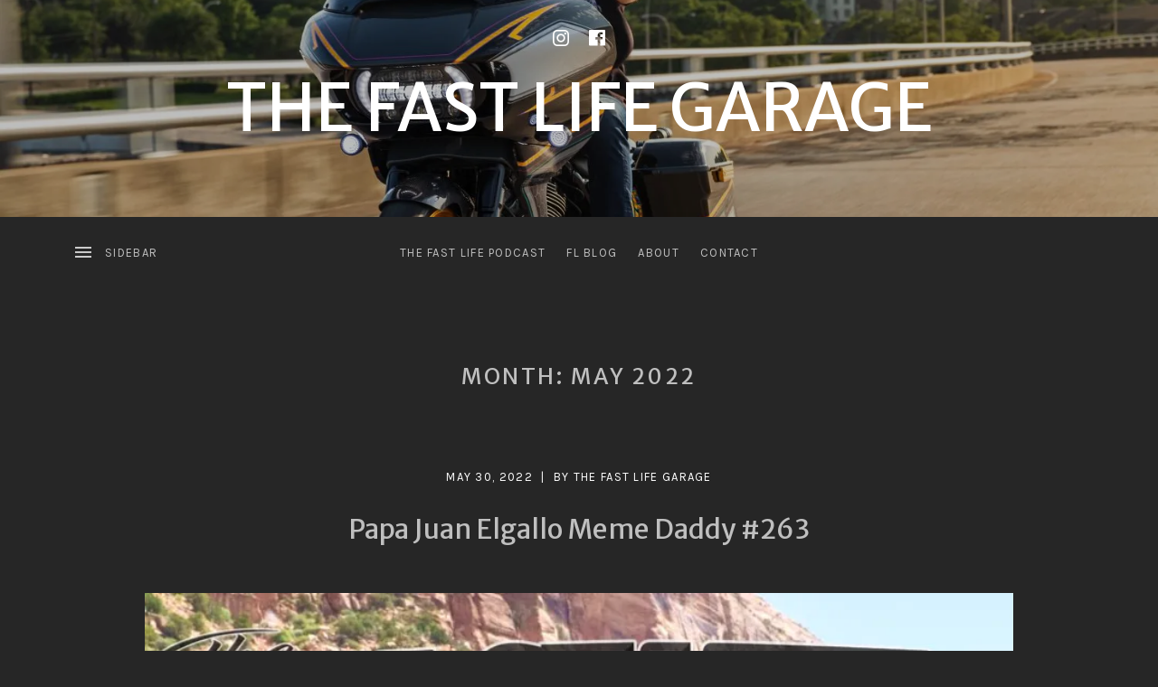

--- FILE ---
content_type: text/html; charset=UTF-8
request_url: https://fastlifegarage.com/2022/05/
body_size: 18278
content:
<!DOCTYPE html>
<html class="no-js" lang="en-US">
<head>
	<meta charset="UTF-8">
	<meta name="viewport" content="width=device-width, initial-scale=1">
	<link rel="profile" href="http://gmpg.org/xfn/11">
	<link rel="pingback" href="https://fastlifegarage.com/xmlrpc.php">
	<script>(function(html){html.className = html.className.replace(/\bno-js\b/,'js')})(document.documentElement);</script>
<title>May 2022 &#8211; The Fast Life Garage</title>
<script type="text/javascript">
  WebFontConfig = {"google":{"families":["Merriweather+Sans:r:latin,latin-ext"]},"api_url":"https:\/\/fonts-api.wp.com\/css"};
  (function() {
    var wf = document.createElement('script');
    wf.src = 'https://fastlifegarage.com/wp-content/mu-plugins/wpcomsh/vendor/automattic/custom-fonts/js/webfont.js';
    wf.type = 'text/javascript';
    wf.async = 'true';
    var s = document.getElementsByTagName('script')[0];
    s.parentNode.insertBefore(wf, s);
	})();
</script><style id="jetpack-custom-fonts-css">.wf-active h1{font-style:normal;font-weight:400}.wf-active h1, .wf-active h2, .wf-active h3, .wf-active h4, .wf-active h5, .wf-active h6{font-family:"Merriweather Sans",sans-serif;font-weight:400;font-style:normal}.wf-active h1{font-style:normal;font-weight:400}.wf-active h2{font-style:normal;font-weight:400}.wf-active h3{font-family:"Merriweather Sans",sans-serif;font-style:normal;font-weight:400}.wf-active h4{font-family:"Merriweather Sans",sans-serif;font-style:normal;font-weight:400}.wf-active h5{font-family:"Merriweather Sans",sans-serif;font-weight:400;font-style:normal}.wf-active h6{font-family:"Merriweather Sans",sans-serif;font-style:normal;font-weight:400}.wf-active .site-title{font-family:"Merriweather Sans",sans-serif;font-weight:400;font-style:normal}.wf-active .font_site-title_oswald .site-title{font-family:"Merriweather Sans",sans-serif;font-weight:400;font-style:normal}.wf-active .font_site-title_passion-one .site-title{font-weight:400;font-style:normal}.wf-active .site-description{font-family:"Merriweather Sans",sans-serif;font-style:normal;font-weight:400}.wf-active .entry-title{font-style:normal;font-weight:400}.wf-active .comments-title, .wf-active .comments-reply-title{font-family:"Merriweather Sans",sans-serif;font-style:normal;font-weight:400}.wf-active .comments-reply-title{font-style:normal;font-weight:400}.wf-active .comments-reply-title a{font-family:"Merriweather Sans",sans-serif;font-style:normal;font-weight:400}.wf-active .home.page .content-area-inside .entry-header, .wf-active .home.page .content-area-inside .entry-title, .wf-active .front-page-section-title{font-style:normal;font-weight:400}.wf-active .front-page-section--record .front-page-section-title{font-weight:400;font-style:normal}.wf-active .widget-title{font-style:normal;font-weight:400}.wf-active .page-links .page-links-title{font-style:normal;font-weight:400}.wf-active .block-grid-item-title{font-family:"Merriweather Sans",sans-serif;font-weight:400;font-style:normal}.wf-active .page-header-title{font-style:normal;font-weight:400}.wf-active .site div#jp-relatedposts h3.jp-relatedposts-headline{font-weight:400;font-style:normal}.wf-active .site div#jp-relatedposts div.jp-relatedposts-items-visual h4.jp-relatedposts-post-title{font-style:normal;font-weight:400}.wf-active .site .widget_jetpack_display_posts_widget .jetpack-display-remote-posts h4{font-style:normal;font-weight:400}.wf-active .site .widget-grofile h4{font-style:normal;font-weight:400}@media screen and (min-width: 480px){.wf-active .site-title{font-style:normal;font-weight:400}}@media screen and (min-width: 480px){.wf-active .site-description{font-style:normal;font-weight:400}}@media screen and (min-width: 560px){.wf-active .front-page-section--record .front-page-section-title{font-style:normal;font-weight:400}}@media screen and (min-width: 768px){.wf-active .site-title{font-style:normal;font-weight:400}}@media screen and (min-width: 768px){.wf-active .front-page-section--record .front-page-section-title{font-style:normal;font-weight:400}}@media screen and (min-width: 960px){.wf-active .site-navigation .menu .current-menu-item > a, .wf-active .site-navigation .menu > .current-menu-parent > a, .wf-active .site-navigation .menu > .current-menu-ancestor > a{font-weight:400;font-style:normal}}</style>
<meta name='robots' content='max-image-preview:large' />
<link rel='dns-prefetch' href='//secure.gravatar.com' />
<link rel='dns-prefetch' href='//stats.wp.com' />
<link rel='dns-prefetch' href='//fonts-api.wp.com' />
<link rel='dns-prefetch' href='//widgets.wp.com' />
<link rel='dns-prefetch' href='//s0.wp.com' />
<link rel='dns-prefetch' href='//0.gravatar.com' />
<link rel='dns-prefetch' href='//1.gravatar.com' />
<link rel='dns-prefetch' href='//2.gravatar.com' />
<link rel='dns-prefetch' href='//jetpack.wordpress.com' />
<link rel='dns-prefetch' href='//public-api.wordpress.com' />
<link rel='preconnect' href='//i0.wp.com' />
<link rel='preconnect' href='//c0.wp.com' />
<style id='wp-img-auto-sizes-contain-inline-css' type='text/css'>
img:is([sizes=auto i],[sizes^="auto," i]){contain-intrinsic-size:3000px 1500px}
/*# sourceURL=wp-img-auto-sizes-contain-inline-css */
</style>
<style id='wp-emoji-styles-inline-css' type='text/css'>

	img.wp-smiley, img.emoji {
		display: inline !important;
		border: none !important;
		box-shadow: none !important;
		height: 1em !important;
		width: 1em !important;
		margin: 0 0.07em !important;
		vertical-align: -0.1em !important;
		background: none !important;
		padding: 0 !important;
	}
/*# sourceURL=wp-emoji-styles-inline-css */
</style>
<link rel='stylesheet' id='wp-block-library-css' href='https://c0.wp.com/c/6.9/wp-includes/css/dist/block-library/style.min.css' type='text/css' media='all' />
<style id='wp-block-library-inline-css' type='text/css'>
.has-text-align-justify{text-align:justify;}

/*# sourceURL=wp-block-library-inline-css */
</style><style id='wp-block-paragraph-inline-css' type='text/css'>
.is-small-text{font-size:.875em}.is-regular-text{font-size:1em}.is-large-text{font-size:2.25em}.is-larger-text{font-size:3em}.has-drop-cap:not(:focus):first-letter{float:left;font-size:8.4em;font-style:normal;font-weight:100;line-height:.68;margin:.05em .1em 0 0;text-transform:uppercase}body.rtl .has-drop-cap:not(:focus):first-letter{float:none;margin-left:.1em}p.has-drop-cap.has-background{overflow:hidden}:root :where(p.has-background){padding:1.25em 2.375em}:where(p.has-text-color:not(.has-link-color)) a{color:inherit}p.has-text-align-left[style*="writing-mode:vertical-lr"],p.has-text-align-right[style*="writing-mode:vertical-rl"]{rotate:180deg}
/*# sourceURL=https://c0.wp.com/c/6.9/wp-includes/blocks/paragraph/style.min.css */
</style>
<link rel='stylesheet' id='mediaelement-css' href='https://c0.wp.com/c/6.9/wp-includes/js/mediaelement/mediaelementplayer-legacy.min.css' type='text/css' media='all' />
<link rel='stylesheet' id='wp-mediaelement-css' href='https://c0.wp.com/c/6.9/wp-includes/js/mediaelement/wp-mediaelement.min.css' type='text/css' media='all' />
<style id='global-styles-inline-css' type='text/css'>
:root{--wp--preset--aspect-ratio--square: 1;--wp--preset--aspect-ratio--4-3: 4/3;--wp--preset--aspect-ratio--3-4: 3/4;--wp--preset--aspect-ratio--3-2: 3/2;--wp--preset--aspect-ratio--2-3: 2/3;--wp--preset--aspect-ratio--16-9: 16/9;--wp--preset--aspect-ratio--9-16: 9/16;--wp--preset--color--black: #000000;--wp--preset--color--cyan-bluish-gray: #abb8c3;--wp--preset--color--white: #ffffff;--wp--preset--color--pale-pink: #f78da7;--wp--preset--color--vivid-red: #cf2e2e;--wp--preset--color--luminous-vivid-orange: #ff6900;--wp--preset--color--luminous-vivid-amber: #fcb900;--wp--preset--color--light-green-cyan: #7bdcb5;--wp--preset--color--vivid-green-cyan: #00d084;--wp--preset--color--pale-cyan-blue: #8ed1fc;--wp--preset--color--vivid-cyan-blue: #0693e3;--wp--preset--color--vivid-purple: #9b51e0;--wp--preset--gradient--vivid-cyan-blue-to-vivid-purple: linear-gradient(135deg,rgb(6,147,227) 0%,rgb(155,81,224) 100%);--wp--preset--gradient--light-green-cyan-to-vivid-green-cyan: linear-gradient(135deg,rgb(122,220,180) 0%,rgb(0,208,130) 100%);--wp--preset--gradient--luminous-vivid-amber-to-luminous-vivid-orange: linear-gradient(135deg,rgb(252,185,0) 0%,rgb(255,105,0) 100%);--wp--preset--gradient--luminous-vivid-orange-to-vivid-red: linear-gradient(135deg,rgb(255,105,0) 0%,rgb(207,46,46) 100%);--wp--preset--gradient--very-light-gray-to-cyan-bluish-gray: linear-gradient(135deg,rgb(238,238,238) 0%,rgb(169,184,195) 100%);--wp--preset--gradient--cool-to-warm-spectrum: linear-gradient(135deg,rgb(74,234,220) 0%,rgb(151,120,209) 20%,rgb(207,42,186) 40%,rgb(238,44,130) 60%,rgb(251,105,98) 80%,rgb(254,248,76) 100%);--wp--preset--gradient--blush-light-purple: linear-gradient(135deg,rgb(255,206,236) 0%,rgb(152,150,240) 100%);--wp--preset--gradient--blush-bordeaux: linear-gradient(135deg,rgb(254,205,165) 0%,rgb(254,45,45) 50%,rgb(107,0,62) 100%);--wp--preset--gradient--luminous-dusk: linear-gradient(135deg,rgb(255,203,112) 0%,rgb(199,81,192) 50%,rgb(65,88,208) 100%);--wp--preset--gradient--pale-ocean: linear-gradient(135deg,rgb(255,245,203) 0%,rgb(182,227,212) 50%,rgb(51,167,181) 100%);--wp--preset--gradient--electric-grass: linear-gradient(135deg,rgb(202,248,128) 0%,rgb(113,206,126) 100%);--wp--preset--gradient--midnight: linear-gradient(135deg,rgb(2,3,129) 0%,rgb(40,116,252) 100%);--wp--preset--font-size--small: 13px;--wp--preset--font-size--medium: 20px;--wp--preset--font-size--large: 36px;--wp--preset--font-size--x-large: 42px;--wp--preset--font-family--albert-sans: 'Albert Sans', sans-serif;--wp--preset--font-family--alegreya: Alegreya, serif;--wp--preset--font-family--arvo: Arvo, serif;--wp--preset--font-family--bodoni-moda: 'Bodoni Moda', serif;--wp--preset--font-family--bricolage-grotesque: 'Bricolage Grotesque', sans-serif;--wp--preset--font-family--cabin: Cabin, sans-serif;--wp--preset--font-family--chivo: Chivo, sans-serif;--wp--preset--font-family--commissioner: Commissioner, sans-serif;--wp--preset--font-family--cormorant: Cormorant, serif;--wp--preset--font-family--courier-prime: 'Courier Prime', monospace;--wp--preset--font-family--crimson-pro: 'Crimson Pro', serif;--wp--preset--font-family--dm-mono: 'DM Mono', monospace;--wp--preset--font-family--dm-sans: 'DM Sans', sans-serif;--wp--preset--font-family--dm-serif-display: 'DM Serif Display', serif;--wp--preset--font-family--domine: Domine, serif;--wp--preset--font-family--eb-garamond: 'EB Garamond', serif;--wp--preset--font-family--epilogue: Epilogue, sans-serif;--wp--preset--font-family--fahkwang: Fahkwang, sans-serif;--wp--preset--font-family--figtree: Figtree, sans-serif;--wp--preset--font-family--fira-sans: 'Fira Sans', sans-serif;--wp--preset--font-family--fjalla-one: 'Fjalla One', sans-serif;--wp--preset--font-family--fraunces: Fraunces, serif;--wp--preset--font-family--gabarito: Gabarito, system-ui;--wp--preset--font-family--ibm-plex-mono: 'IBM Plex Mono', monospace;--wp--preset--font-family--ibm-plex-sans: 'IBM Plex Sans', sans-serif;--wp--preset--font-family--ibarra-real-nova: 'Ibarra Real Nova', serif;--wp--preset--font-family--instrument-serif: 'Instrument Serif', serif;--wp--preset--font-family--inter: Inter, sans-serif;--wp--preset--font-family--josefin-sans: 'Josefin Sans', sans-serif;--wp--preset--font-family--jost: Jost, sans-serif;--wp--preset--font-family--libre-baskerville: 'Libre Baskerville', serif;--wp--preset--font-family--libre-franklin: 'Libre Franklin', sans-serif;--wp--preset--font-family--literata: Literata, serif;--wp--preset--font-family--lora: Lora, serif;--wp--preset--font-family--merriweather: Merriweather, serif;--wp--preset--font-family--montserrat: Montserrat, sans-serif;--wp--preset--font-family--newsreader: Newsreader, serif;--wp--preset--font-family--noto-sans-mono: 'Noto Sans Mono', sans-serif;--wp--preset--font-family--nunito: Nunito, sans-serif;--wp--preset--font-family--open-sans: 'Open Sans', sans-serif;--wp--preset--font-family--overpass: Overpass, sans-serif;--wp--preset--font-family--pt-serif: 'PT Serif', serif;--wp--preset--font-family--petrona: Petrona, serif;--wp--preset--font-family--piazzolla: Piazzolla, serif;--wp--preset--font-family--playfair-display: 'Playfair Display', serif;--wp--preset--font-family--plus-jakarta-sans: 'Plus Jakarta Sans', sans-serif;--wp--preset--font-family--poppins: Poppins, sans-serif;--wp--preset--font-family--raleway: Raleway, sans-serif;--wp--preset--font-family--roboto: Roboto, sans-serif;--wp--preset--font-family--roboto-slab: 'Roboto Slab', serif;--wp--preset--font-family--rubik: Rubik, sans-serif;--wp--preset--font-family--rufina: Rufina, serif;--wp--preset--font-family--sora: Sora, sans-serif;--wp--preset--font-family--source-sans-3: 'Source Sans 3', sans-serif;--wp--preset--font-family--source-serif-4: 'Source Serif 4', serif;--wp--preset--font-family--space-mono: 'Space Mono', monospace;--wp--preset--font-family--syne: Syne, sans-serif;--wp--preset--font-family--texturina: Texturina, serif;--wp--preset--font-family--urbanist: Urbanist, sans-serif;--wp--preset--font-family--work-sans: 'Work Sans', sans-serif;--wp--preset--spacing--20: 0.44rem;--wp--preset--spacing--30: 0.67rem;--wp--preset--spacing--40: 1rem;--wp--preset--spacing--50: 1.5rem;--wp--preset--spacing--60: 2.25rem;--wp--preset--spacing--70: 3.38rem;--wp--preset--spacing--80: 5.06rem;--wp--preset--shadow--natural: 6px 6px 9px rgba(0, 0, 0, 0.2);--wp--preset--shadow--deep: 12px 12px 50px rgba(0, 0, 0, 0.4);--wp--preset--shadow--sharp: 6px 6px 0px rgba(0, 0, 0, 0.2);--wp--preset--shadow--outlined: 6px 6px 0px -3px rgb(255, 255, 255), 6px 6px rgb(0, 0, 0);--wp--preset--shadow--crisp: 6px 6px 0px rgb(0, 0, 0);}:where(.is-layout-flex){gap: 0.5em;}:where(.is-layout-grid){gap: 0.5em;}body .is-layout-flex{display: flex;}.is-layout-flex{flex-wrap: wrap;align-items: center;}.is-layout-flex > :is(*, div){margin: 0;}body .is-layout-grid{display: grid;}.is-layout-grid > :is(*, div){margin: 0;}:where(.wp-block-columns.is-layout-flex){gap: 2em;}:where(.wp-block-columns.is-layout-grid){gap: 2em;}:where(.wp-block-post-template.is-layout-flex){gap: 1.25em;}:where(.wp-block-post-template.is-layout-grid){gap: 1.25em;}.has-black-color{color: var(--wp--preset--color--black) !important;}.has-cyan-bluish-gray-color{color: var(--wp--preset--color--cyan-bluish-gray) !important;}.has-white-color{color: var(--wp--preset--color--white) !important;}.has-pale-pink-color{color: var(--wp--preset--color--pale-pink) !important;}.has-vivid-red-color{color: var(--wp--preset--color--vivid-red) !important;}.has-luminous-vivid-orange-color{color: var(--wp--preset--color--luminous-vivid-orange) !important;}.has-luminous-vivid-amber-color{color: var(--wp--preset--color--luminous-vivid-amber) !important;}.has-light-green-cyan-color{color: var(--wp--preset--color--light-green-cyan) !important;}.has-vivid-green-cyan-color{color: var(--wp--preset--color--vivid-green-cyan) !important;}.has-pale-cyan-blue-color{color: var(--wp--preset--color--pale-cyan-blue) !important;}.has-vivid-cyan-blue-color{color: var(--wp--preset--color--vivid-cyan-blue) !important;}.has-vivid-purple-color{color: var(--wp--preset--color--vivid-purple) !important;}.has-black-background-color{background-color: var(--wp--preset--color--black) !important;}.has-cyan-bluish-gray-background-color{background-color: var(--wp--preset--color--cyan-bluish-gray) !important;}.has-white-background-color{background-color: var(--wp--preset--color--white) !important;}.has-pale-pink-background-color{background-color: var(--wp--preset--color--pale-pink) !important;}.has-vivid-red-background-color{background-color: var(--wp--preset--color--vivid-red) !important;}.has-luminous-vivid-orange-background-color{background-color: var(--wp--preset--color--luminous-vivid-orange) !important;}.has-luminous-vivid-amber-background-color{background-color: var(--wp--preset--color--luminous-vivid-amber) !important;}.has-light-green-cyan-background-color{background-color: var(--wp--preset--color--light-green-cyan) !important;}.has-vivid-green-cyan-background-color{background-color: var(--wp--preset--color--vivid-green-cyan) !important;}.has-pale-cyan-blue-background-color{background-color: var(--wp--preset--color--pale-cyan-blue) !important;}.has-vivid-cyan-blue-background-color{background-color: var(--wp--preset--color--vivid-cyan-blue) !important;}.has-vivid-purple-background-color{background-color: var(--wp--preset--color--vivid-purple) !important;}.has-black-border-color{border-color: var(--wp--preset--color--black) !important;}.has-cyan-bluish-gray-border-color{border-color: var(--wp--preset--color--cyan-bluish-gray) !important;}.has-white-border-color{border-color: var(--wp--preset--color--white) !important;}.has-pale-pink-border-color{border-color: var(--wp--preset--color--pale-pink) !important;}.has-vivid-red-border-color{border-color: var(--wp--preset--color--vivid-red) !important;}.has-luminous-vivid-orange-border-color{border-color: var(--wp--preset--color--luminous-vivid-orange) !important;}.has-luminous-vivid-amber-border-color{border-color: var(--wp--preset--color--luminous-vivid-amber) !important;}.has-light-green-cyan-border-color{border-color: var(--wp--preset--color--light-green-cyan) !important;}.has-vivid-green-cyan-border-color{border-color: var(--wp--preset--color--vivid-green-cyan) !important;}.has-pale-cyan-blue-border-color{border-color: var(--wp--preset--color--pale-cyan-blue) !important;}.has-vivid-cyan-blue-border-color{border-color: var(--wp--preset--color--vivid-cyan-blue) !important;}.has-vivid-purple-border-color{border-color: var(--wp--preset--color--vivid-purple) !important;}.has-vivid-cyan-blue-to-vivid-purple-gradient-background{background: var(--wp--preset--gradient--vivid-cyan-blue-to-vivid-purple) !important;}.has-light-green-cyan-to-vivid-green-cyan-gradient-background{background: var(--wp--preset--gradient--light-green-cyan-to-vivid-green-cyan) !important;}.has-luminous-vivid-amber-to-luminous-vivid-orange-gradient-background{background: var(--wp--preset--gradient--luminous-vivid-amber-to-luminous-vivid-orange) !important;}.has-luminous-vivid-orange-to-vivid-red-gradient-background{background: var(--wp--preset--gradient--luminous-vivid-orange-to-vivid-red) !important;}.has-very-light-gray-to-cyan-bluish-gray-gradient-background{background: var(--wp--preset--gradient--very-light-gray-to-cyan-bluish-gray) !important;}.has-cool-to-warm-spectrum-gradient-background{background: var(--wp--preset--gradient--cool-to-warm-spectrum) !important;}.has-blush-light-purple-gradient-background{background: var(--wp--preset--gradient--blush-light-purple) !important;}.has-blush-bordeaux-gradient-background{background: var(--wp--preset--gradient--blush-bordeaux) !important;}.has-luminous-dusk-gradient-background{background: var(--wp--preset--gradient--luminous-dusk) !important;}.has-pale-ocean-gradient-background{background: var(--wp--preset--gradient--pale-ocean) !important;}.has-electric-grass-gradient-background{background: var(--wp--preset--gradient--electric-grass) !important;}.has-midnight-gradient-background{background: var(--wp--preset--gradient--midnight) !important;}.has-small-font-size{font-size: var(--wp--preset--font-size--small) !important;}.has-medium-font-size{font-size: var(--wp--preset--font-size--medium) !important;}.has-large-font-size{font-size: var(--wp--preset--font-size--large) !important;}.has-x-large-font-size{font-size: var(--wp--preset--font-size--x-large) !important;}.has-albert-sans-font-family{font-family: var(--wp--preset--font-family--albert-sans) !important;}.has-alegreya-font-family{font-family: var(--wp--preset--font-family--alegreya) !important;}.has-arvo-font-family{font-family: var(--wp--preset--font-family--arvo) !important;}.has-bodoni-moda-font-family{font-family: var(--wp--preset--font-family--bodoni-moda) !important;}.has-bricolage-grotesque-font-family{font-family: var(--wp--preset--font-family--bricolage-grotesque) !important;}.has-cabin-font-family{font-family: var(--wp--preset--font-family--cabin) !important;}.has-chivo-font-family{font-family: var(--wp--preset--font-family--chivo) !important;}.has-commissioner-font-family{font-family: var(--wp--preset--font-family--commissioner) !important;}.has-cormorant-font-family{font-family: var(--wp--preset--font-family--cormorant) !important;}.has-courier-prime-font-family{font-family: var(--wp--preset--font-family--courier-prime) !important;}.has-crimson-pro-font-family{font-family: var(--wp--preset--font-family--crimson-pro) !important;}.has-dm-mono-font-family{font-family: var(--wp--preset--font-family--dm-mono) !important;}.has-dm-sans-font-family{font-family: var(--wp--preset--font-family--dm-sans) !important;}.has-dm-serif-display-font-family{font-family: var(--wp--preset--font-family--dm-serif-display) !important;}.has-domine-font-family{font-family: var(--wp--preset--font-family--domine) !important;}.has-eb-garamond-font-family{font-family: var(--wp--preset--font-family--eb-garamond) !important;}.has-epilogue-font-family{font-family: var(--wp--preset--font-family--epilogue) !important;}.has-fahkwang-font-family{font-family: var(--wp--preset--font-family--fahkwang) !important;}.has-figtree-font-family{font-family: var(--wp--preset--font-family--figtree) !important;}.has-fira-sans-font-family{font-family: var(--wp--preset--font-family--fira-sans) !important;}.has-fjalla-one-font-family{font-family: var(--wp--preset--font-family--fjalla-one) !important;}.has-fraunces-font-family{font-family: var(--wp--preset--font-family--fraunces) !important;}.has-gabarito-font-family{font-family: var(--wp--preset--font-family--gabarito) !important;}.has-ibm-plex-mono-font-family{font-family: var(--wp--preset--font-family--ibm-plex-mono) !important;}.has-ibm-plex-sans-font-family{font-family: var(--wp--preset--font-family--ibm-plex-sans) !important;}.has-ibarra-real-nova-font-family{font-family: var(--wp--preset--font-family--ibarra-real-nova) !important;}.has-instrument-serif-font-family{font-family: var(--wp--preset--font-family--instrument-serif) !important;}.has-inter-font-family{font-family: var(--wp--preset--font-family--inter) !important;}.has-josefin-sans-font-family{font-family: var(--wp--preset--font-family--josefin-sans) !important;}.has-jost-font-family{font-family: var(--wp--preset--font-family--jost) !important;}.has-libre-baskerville-font-family{font-family: var(--wp--preset--font-family--libre-baskerville) !important;}.has-libre-franklin-font-family{font-family: var(--wp--preset--font-family--libre-franklin) !important;}.has-literata-font-family{font-family: var(--wp--preset--font-family--literata) !important;}.has-lora-font-family{font-family: var(--wp--preset--font-family--lora) !important;}.has-merriweather-font-family{font-family: var(--wp--preset--font-family--merriweather) !important;}.has-montserrat-font-family{font-family: var(--wp--preset--font-family--montserrat) !important;}.has-newsreader-font-family{font-family: var(--wp--preset--font-family--newsreader) !important;}.has-noto-sans-mono-font-family{font-family: var(--wp--preset--font-family--noto-sans-mono) !important;}.has-nunito-font-family{font-family: var(--wp--preset--font-family--nunito) !important;}.has-open-sans-font-family{font-family: var(--wp--preset--font-family--open-sans) !important;}.has-overpass-font-family{font-family: var(--wp--preset--font-family--overpass) !important;}.has-pt-serif-font-family{font-family: var(--wp--preset--font-family--pt-serif) !important;}.has-petrona-font-family{font-family: var(--wp--preset--font-family--petrona) !important;}.has-piazzolla-font-family{font-family: var(--wp--preset--font-family--piazzolla) !important;}.has-playfair-display-font-family{font-family: var(--wp--preset--font-family--playfair-display) !important;}.has-plus-jakarta-sans-font-family{font-family: var(--wp--preset--font-family--plus-jakarta-sans) !important;}.has-poppins-font-family{font-family: var(--wp--preset--font-family--poppins) !important;}.has-raleway-font-family{font-family: var(--wp--preset--font-family--raleway) !important;}.has-roboto-font-family{font-family: var(--wp--preset--font-family--roboto) !important;}.has-roboto-slab-font-family{font-family: var(--wp--preset--font-family--roboto-slab) !important;}.has-rubik-font-family{font-family: var(--wp--preset--font-family--rubik) !important;}.has-rufina-font-family{font-family: var(--wp--preset--font-family--rufina) !important;}.has-sora-font-family{font-family: var(--wp--preset--font-family--sora) !important;}.has-source-sans-3-font-family{font-family: var(--wp--preset--font-family--source-sans-3) !important;}.has-source-serif-4-font-family{font-family: var(--wp--preset--font-family--source-serif-4) !important;}.has-space-mono-font-family{font-family: var(--wp--preset--font-family--space-mono) !important;}.has-syne-font-family{font-family: var(--wp--preset--font-family--syne) !important;}.has-texturina-font-family{font-family: var(--wp--preset--font-family--texturina) !important;}.has-urbanist-font-family{font-family: var(--wp--preset--font-family--urbanist) !important;}.has-work-sans-font-family{font-family: var(--wp--preset--font-family--work-sans) !important;}
/*# sourceURL=global-styles-inline-css */
</style>

<style id='classic-theme-styles-inline-css' type='text/css'>
/*! This file is auto-generated */
.wp-block-button__link{color:#fff;background-color:#32373c;border-radius:9999px;box-shadow:none;text-decoration:none;padding:calc(.667em + 2px) calc(1.333em + 2px);font-size:1.125em}.wp-block-file__button{background:#32373c;color:#fff;text-decoration:none}
/*# sourceURL=/wp-includes/css/classic-themes.min.css */
</style>
<link rel='stylesheet' id='themicons-css' href='https://fastlifegarage.com/wp-content/themes/ovation/assets/css/themicons.css?ver=2.3.1' type='text/css' media='all' />
<link rel='stylesheet' id='ovation-style-css' href='https://fastlifegarage.com/wp-content/themes/ovation/style.css?ver=6.9' type='text/css' media='all' />
<style id='ovation-style-inline-css' type='text/css'>
	.site-header:before {
		opacity: 0.26;
	}.site-header .site-identity { -ms-flex-order: 0; -webkit-order: 0; order: 0; }.site-header .social-navigation { -ms-flex-order: 1; -webkit-order: 1; order: 1; }.site-header .site-navigation { -ms-flex-order: 2; -webkit-order: 2; order: 2; }	.sidebar-toggle-button:after {
		content: "Menu";
	}

	.no-site-navigation .sidebar-toggle-button:after {
		content: "Sidebar";
	}

	.sidebar-area .sidebar-toggle-button:after {
		content: "Close";
	}

	@media (min-width: 960px) {
		.sidebar-toggle-button:after {
			content: "Sidebar";
		}
	}
/*# sourceURL=ovation-style-inline-css */
</style>
<link rel='stylesheet' id='jetpack_likes-css' href='https://c0.wp.com/p/jetpack/15.4/modules/likes/style.css' type='text/css' media='all' />
<link rel='stylesheet' id='jetpack-swiper-library-css' href='https://c0.wp.com/p/jetpack/15.4/_inc/blocks/swiper.css' type='text/css' media='all' />
<link rel='stylesheet' id='jetpack-carousel-css' href='https://c0.wp.com/p/jetpack/15.4/modules/carousel/jetpack-carousel.css' type='text/css' media='all' />
<link rel='stylesheet' id='tiled-gallery-css' href='https://c0.wp.com/p/jetpack/15.4/modules/tiled-gallery/tiled-gallery/tiled-gallery.css' type='text/css' media='all' />
<link rel='stylesheet' id='ovation-fonts-css' href='https://fonts-api.wp.com/css?family=Karla%3A400%2C400italic%2C700%2C700italic%7CFrank+Ruhl+Libre%3A400%2C700&#038;subset=latin' type='text/css' media='all' />
<link rel='stylesheet' id='ovation-jetpack-css' href='https://fastlifegarage.com/wp-content/themes/ovation/assets/css/jetpack.css?ver=6.9' type='text/css' media='all' />
<link rel='stylesheet' id='__EPYT__style-css' href='https://fastlifegarage.com/wp-content/plugins/youtube-embed-plus/styles/ytprefs.min.css?ver=14.2.4' type='text/css' media='all' />
<style id='__EPYT__style-inline-css' type='text/css'>

                .epyt-gallery-thumb {
                        width: 33.333%;
                }
                
/*# sourceURL=__EPYT__style-inline-css */
</style>
<style id='jetpack-global-styles-frontend-style-inline-css' type='text/css'>
:root { --font-headings: unset; --font-base: unset; --font-headings-default: -apple-system,BlinkMacSystemFont,"Segoe UI",Roboto,Oxygen-Sans,Ubuntu,Cantarell,"Helvetica Neue",sans-serif; --font-base-default: -apple-system,BlinkMacSystemFont,"Segoe UI",Roboto,Oxygen-Sans,Ubuntu,Cantarell,"Helvetica Neue",sans-serif;}
/*# sourceURL=jetpack-global-styles-frontend-style-inline-css */
</style>
<script type="text/javascript" id="jetpack-mu-wpcom-settings-js-before">
/* <![CDATA[ */
var JETPACK_MU_WPCOM_SETTINGS = {"assetsUrl":"https://fastlifegarage.com/wp-content/mu-plugins/wpcomsh/jetpack_vendor/automattic/jetpack-mu-wpcom/src/build/"};
//# sourceURL=jetpack-mu-wpcom-settings-js-before
/* ]]> */
</script>
<script type="text/javascript" src="https://c0.wp.com/c/6.9/wp-includes/js/jquery/jquery.min.js" id="jquery-core-js"></script>
<script type="text/javascript" src="https://c0.wp.com/c/6.9/wp-includes/js/jquery/jquery-migrate.min.js" id="jquery-migrate-js"></script>
<script type="text/javascript" src="https://fastlifegarage.com/wp-content/themes/ovation/assets/js/vendor/fitie.js?ver=1.0.0" id="fitie-js"></script>
<script type="text/javascript" id="__ytprefs__-js-extra">
/* <![CDATA[ */
var _EPYT_ = {"ajaxurl":"https://fastlifegarage.com/wp-admin/admin-ajax.php","security":"c90e2f1fb0","gallery_scrolloffset":"20","eppathtoscripts":"https://fastlifegarage.com/wp-content/plugins/youtube-embed-plus/scripts/","eppath":"https://fastlifegarage.com/wp-content/plugins/youtube-embed-plus/","epresponsiveselector":"[\"iframe.__youtube_prefs_widget__\"]","epdovol":"1","version":"14.2.4","evselector":"iframe.__youtube_prefs__[src], iframe[src*=\"youtube.com/embed/\"], iframe[src*=\"youtube-nocookie.com/embed/\"]","ajax_compat":"","maxres_facade":"eager","ytapi_load":"light","pause_others":"","stopMobileBuffer":"1","facade_mode":"","not_live_on_channel":""};
//# sourceURL=__ytprefs__-js-extra
/* ]]> */
</script>
<script type="text/javascript" src="https://fastlifegarage.com/wp-content/plugins/youtube-embed-plus/scripts/ytprefs.min.js?ver=14.2.4" id="__ytprefs__-js"></script>
<link rel="https://api.w.org/" href="https://fastlifegarage.com/wp-json/" /><link rel="EditURI" type="application/rsd+xml" title="RSD" href="https://fastlifegarage.com/xmlrpc.php?rsd" />

            <script type="text/javascript"><!--
                                function powerpress_pinw(pinw_url){window.open(pinw_url, 'PowerPressPlayer','toolbar=0,status=0,resizable=1,width=460,height=320');	return false;}
                //-->

                // tabnab protection
                window.addEventListener('load', function () {
                    // make all links have rel="noopener noreferrer"
                    document.querySelectorAll('a[target="_blank"]').forEach(link => {
                        link.setAttribute('rel', 'noopener noreferrer');
                    });
                });
            </script>
            	<style>img#wpstats{display:none}</style>
		
<style type="text/css" xmlns="http://www.w3.org/1999/html">

/*
PowerPress subscribe sidebar widget
*/
.widget-area .widget_powerpress_subscribe h2,
.widget-area .widget_powerpress_subscribe h3,
.widget-area .widget_powerpress_subscribe h4,
.widget_powerpress_subscribe h2,
.widget_powerpress_subscribe h3,
.widget_powerpress_subscribe h4 {
	margin-bottom: 0;
	padding-bottom: 0;
}
</style>
<meta name="description" content="4 posts published by The Fast Life Garage during May 2022" />
<style type="text/css" id="custom-background-css">
body.custom-background { background-color: #262626; }
</style>
	<!-- There is no amphtml version available for this URL. -->
<!-- Jetpack Open Graph Tags -->
<meta property="og:type" content="website" />
<meta property="og:title" content="May 2022 &#8211; The Fast Life Garage" />
<meta property="og:site_name" content="The Fast Life Garage" />
<meta property="og:image" content="https://s0.wp.com/_si/?t=[base64].GMsnffa7kKhnXEMS4C3XRF29Yq5DVLB9AePOZYzvHBEMQ" />
<meta property="og:image:width" content="1200" />
<meta property="og:image:height" content="630" />
<meta property="og:image:alt" content="" />
<meta property="og:locale" content="en_US" />

<!-- End Jetpack Open Graph Tags -->
<style type="text/css" id="custom-colors-css">.has-header-media .site-title,.has-header-media .site-title a,.has-header-media .site-description,.has-header-media .site-header .social-navigation a,.block-grid .entry--video.has-post-thumbnail .block-grid-item-media:after{color:#fff}input,select,textarea,input[type=email],input[type=password],input[type=search],input[type=tel],input[type=text],input[type=url]{background-color:#fff}.front-page-section--record .front-page-section-body .button{box-shadow:none}.front-page-section--record .front-page-section-body .button{box-shadow:inset 0 0 0 1px}@media only screen and (max-width:479px){.comment-navigation:after,.posts-navigation:after{border:0}}body,.site .skip-link,.front-page-section--record .front-page-section-body .button:hover,.front-page-section--record .front-page-section-body .button:focus,.sidebar-area,.site-navigation,.button.alt,.button-alt,.button.alt:hover,.button-alt:hover,.button.alt:focus,.button-alt:focus,#infinite-footer .container,.front-page-section--posts li{background-color:#262626}.mobile-navigation .sub-menu-toggle:focus,.site-navigation .sub-menu-toggle:hover,.site-navigation .sub-menu-toggle:focus{background-color:#262626}.mobile-navigation .sub-menu-toggle:focus,.site-navigation .sub-menu-toggle:hover,.site-navigation .sub-menu-toggle:focus{background-color:rgba(38,38,38,0)}pre,.term-list a:hover,.term-list a:focus,.block-grid-item-media,.post-navigation .nav-links:after{background-color:#565656}hr,.read-more:before,.read-more:after,.mobile-navigation .sub-menu a:focus,.ovation-mejs-container.mejs-container .mejs-controls .mejs-time-rail .mejs-time-current,.ovation-mejs-container.mejs-container .mejs-controls .mejs-horizontal-volume-slider .mejs-horizontal-volume-current{background-color:#707070}blockquote,abbr[title],td,th,legend,input,textarea,.term-list:before,.term-list a,.comment-list .children .comment-body,.widget_recent_comments li,.widget_recent_comments ul,.widget_recent_comments ul,.sidebar-area .widget,.navigation,.comment-navigation:after,.posts-navigation:after,.page-links,.mobile-navigation,.mobile-navigation li,.site-navigation-menu--vertical .sub-menu,body .wp-audio-shortcode,body .wp-playlist-current-item,body .wp-playlist-tracks,body .wp-playlist-item,body .wp-playlist-item:last-child,.author-box,.site .widget_jetpack_display_posts_widget .jetpack-display-remote-posts img,.front-page-section--posts li{border-color:#565656}.sidebar-area .social-navigation{border-bottom-color:#565656}.ovation-mejs-container.mejs-container .mejs-controls .mejs-time-rail .mejs-time-float-corner{border-top-color:#565656}.front-page-section-footer{color:#707070}.site-header,.site-title,.site-title a,.site-description,.site-header .social-navigation a,.site-header .social-navigation a:hover,.site-header .social-navigation a:focus,.button:hover,button:hover,input[type=button]:hover,input[type=reset]:hover,input[type=submit]:hover,.button:focus,button:focus,input[type=button]:focus,input[type=reset]:focus,input[type=submit]:focus,body #infinite-handle span,body #infinite-handle button{color:#262626}.entry-header .entry-meta-label,.sidebar-area .sidebar-toggle-button,.sidebar-area .sidebar-toggle-button:before,.site-navigation .sub-menu a,.button,button,input[type=button],input[type=reset],input[type=submit],.front-page-section--record .front-page-section-body .button,.front-page-section--record,.front-page-section--record .front-page-section-title{color:#262626}.sidebar-area .sidebar-toggle-button:hover,.sidebar-area .sidebar-toggle-button:focus,.sidebar-area .sidebar-toggle-button:hover:before,.sidebar-area .sidebar-toggle-button:focus:before{color:#212121}.block-grid .entry--video .block-grid-item-media:after{color:#262626}body,blockquote,label,.credits,.term-list:before,.front-page-section--posts .post-date,.front-page-section--record .front-page-section-body .button:hover,.front-page-section--record .front-page-section-body .button:focus,.widget_recent_comments a.url,.widget_recent_entries a,.navigation,.mobile-navigation .sub-menu,.post-type-navigation,.social-navigation a:hover,.social-navigation a:focus,.ovation-mejs-container.mejs-container .mejs-controls .mejs-time,body .wp-playlist-item-artist,.button.alt,.button-alt,.button.alt:hover,.button-alt:hover,.button.alt:focus,.button-alt:focus,.block-grid-item-title,.content-area .contact-form label.checkbox,.content-area .contact-form label.radio,#infinite-footer .blog-credits,#infinite-footer .blog-credits a,.widget_image figcaption,.widget_image .wp-caption-text{color:#fff}.site .skip-link,.comments-area .required{color:#fff}::-webkit-input-placeholder{color:#fff}:-moz-placeholder{color:#fff}::-moz-placeholder{color:#fff}:-ms-input-placeholder{color:#fff}.site-header,.button:hover,button:hover,input[type=button]:hover,input[type=reset]:hover,input[type=submit]:hover,.button:focus,button:focus,input[type=button]:focus,input[type=reset]:focus,input[type=submit]:focus,body #infinite-handle button,body #infinite-handle button:hover,body #infinite-handle button:focus{background-color:#fff}h1,h2,h3,h4,h5,h6,caption,thead,legend,.lead,.comment-author .fn,.front-page-section--posts li,.widget-title,.widget_calendar table thead th,.page-links,.page-links a:hover,.page-links a:focus,.mobile-navigation,.post-type-navigation a:hover,.post-type-navigation a:focus,.sidebar-toggle-button,.sidebar-toggle-button:focus,.sidebar-toggle-button:hover,.site-navigation,.social-navigation a,.ovation-mejs-container.mejs-container button,body .wp-playlist-light,body .wp-playlist-light .wp-playlist-caption,body .wp-playlist-light .wp-playlist-item,body .wp-playlist-current-item .wp-playlist-item-title,body .wp-playlist-playing,body .wp-playlist-item:hover,body .wp-playlist-item:focus,body .wp-playlist-playing,body .wp-playlist-light .wp-playlist-playing,#infinite-footer .blog-info a{color:#bfbfbf}.site-navigation-menu--vertical .sub-menu a{color:#303030}.site-navigation .sub-menu .sub-menu-toggle:before{color:#5e5e5e}.post-type-navigation .current-menu-item a{border-color:#bfbfbf}.wp-video-shortcode.mejs-container .mejs-controls{background-color:#8c8c8c}pre,.comment-reply-title a,.comment-list .reply a,.comment-metadata,.trackback .edit-link,.pingback .edit-link,.comment-awaiting-moderation,.comment-notes,.form-allowed-tags,.logged-in-as,.sidebar-toggle-button:before,.page-links a,.page-links .page-links-title,.mobile-navigation .sub-menu-toggle,.mobile-navigation .sub-menu-toggle:focus,.site-navigation .sub-menu-toggle,.site-navigation .sub-menu-toggle:hover,.site-navigation .sub-menu-toggle:focus,figcaption,.wp-caption-text,.block-grid-item-meta,.content-area .contact-form label span{color:#ccc}input:focus,textarea:focus{border-color:#ccc}.entry-header .entry-meta-label,.sidebar-area:before,.sidebar-area .sidebar-toggle-button,.site-navigation .sub-menu,.site-navigation-menu--vertical .sub-menu,.ovation-mejs-container.mejs-container .mejs-controls .mejs-time-rail .mejs-time-total,.ovation-mejs-container.mejs-container .mejs-controls .mejs-time-rail .mejs-time-loaded,.ovation-mejs-container.mejs-container .mejs-controls .mejs-time-rail .mejs-time-float,.ovation-mejs-container.mejs-container .mejs-controls .mejs-horizontal-volume-slider .mejs-horizontal-volume-total,.button,button,input[type=button],input[type=reset],input[type=submit],.front-page-section--record{background-color:#ccc}.site-navigation-menu--vertical .sub-menu a:focus,.site-navigation-menu--vertical .sub-menu a:hover{background-color:#8e8e8e}.site-navigation-menu--vertical .sub-menu a{border-color:#707070}.site-navigation-menu--vertical .sub-menu:after{border-bottom-color:#707070}</style>
<link rel="icon" href="https://i0.wp.com/fastlifegarage.com/wp-content/uploads/2023/08/fllogo2023-Converted-2.png?fit=32%2C32&#038;ssl=1" sizes="32x32" />
<link rel="icon" href="https://i0.wp.com/fastlifegarage.com/wp-content/uploads/2023/08/fllogo2023-Converted-2.png?fit=192%2C192&#038;ssl=1" sizes="192x192" />
<link rel="apple-touch-icon" href="https://i0.wp.com/fastlifegarage.com/wp-content/uploads/2023/08/fllogo2023-Converted-2.png?fit=180%2C180&#038;ssl=1" />
<meta name="msapplication-TileImage" content="https://i0.wp.com/fastlifegarage.com/wp-content/uploads/2023/08/fllogo2023-Converted-2.png?fit=270%2C270&#038;ssl=1" />
<link rel='stylesheet' id='powerpress_subscribe_widget_modern-css' href='https://fastlifegarage.com/wp-content/plugins/powerpress/css/subscribe-widget.min.css?ver=11.15.9' type='text/css' media='all' />
</head>

<body class="archive date custom-background wp-embed-responsive wp-theme-ovation has-header-media custom-colors">

	
	
	<div id="page" class="site">
		<a class="skip-link screen-reader-text" href="#content">Skip to content</a>

		
		
<header id="masthead" class="site-header" role="banner">

	
	<div class="site-header-inside">

		<div id="wp-custom-header" class="wp-custom-header"><img src="https://fastlifegarage.com/wp-content/uploads/2022/08/cropped-47A2665.jpg" width="1500" height="831" alt="" srcset="https://i0.wp.com/fastlifegarage.com/wp-content/uploads/2022/08/cropped-47A2665.jpg?w=1500&amp;ssl=1 1500w, https://i0.wp.com/fastlifegarage.com/wp-content/uploads/2022/08/cropped-47A2665.jpg?resize=300%2C166&amp;ssl=1 300w, https://i0.wp.com/fastlifegarage.com/wp-content/uploads/2022/08/cropped-47A2665.jpg?resize=1024%2C567&amp;ssl=1 1024w, https://i0.wp.com/fastlifegarage.com/wp-content/uploads/2022/08/cropped-47A2665.jpg?resize=768%2C425&amp;ssl=1 768w, https://i0.wp.com/fastlifegarage.com/wp-content/uploads/2022/08/cropped-47A2665.jpg?resize=1083%2C600&amp;ssl=1 1083w, https://i0.wp.com/fastlifegarage.com/wp-content/uploads/2022/08/cropped-47A2665.jpg?resize=960%2C532&amp;ssl=1 960w" sizes="(max-width: 1500px) 100vw, 1500px" decoding="async" fetchpriority="high" /></div>
		
		<div class="site-identity">
						<p class="site-title"><a href="https://fastlifegarage.com/" rel="home">The Fast Life Garage</a></p>					</div>

		<nav id="site-navigation" class="site-navigation" role="navigation">
			<div class="header-navigation">
				<div class="site-navigation-menu"><ul id="menu-primary" class="menu"><li id="menu-item-7468" class="menu-item menu-item-type-post_type menu-item-object-page current_page_parent menu-item-7468"><a href="https://fastlifegarage.com/blog/">The Fast Life Podcast</a></li>
<li id="menu-item-183" class="menu-item menu-item-type-post_type menu-item-object-page menu-item-183"><a href="https://fastlifegarage.com/custom-paint/">FL Blog</a></li>
<li id="menu-item-20" class="menu-item menu-item-type-post_type menu-item-object-page menu-item-20"><a href="https://fastlifegarage.com/about/">About</a></li>
<li id="menu-item-21" class="menu-item menu-item-type-post_type menu-item-object-page menu-item-21"><a href="https://fastlifegarage.com/contact/">Contact</a></li>
</ul></div>			</div>

			<button class="sidebar-toggle-button"></button>
		</nav>

		
			<nav class="social-navigation" role="navigation">
				<ul id="menu-social" class="menu"><li id="menu-item-32" class="menu-item menu-item-type-custom menu-item-object-custom menu-item-32"><a target="_blank" href="http://www.instagram.com/thefastlifegarage"><span class="screen-reader-text">Instagram</span></a></li>
<li id="menu-item-27" class="menu-item menu-item-type-custom menu-item-object-custom menu-item-27"><a href="http://www.facebook.com/jacesthefastlife"><span class="screen-reader-text">Facebook</span></a></li>
</ul>			</nav>

		
		
	</div>

	
</header>

		
		<div id="content" class="site-content">

			
			<div class="site-content-inside">

				
<main id="primary" class="content-area" role="main">

	
	
		<div class="content-area-inside">

			<header class="page-header">
				<h1 class="page-header-title">Month: <span>May 2022</span></h1>							</header>

			<div id="posts-container"  class="posts-container">

				
					

<article id="post-4749" class="post-4749 post type-post status-publish format-standard has-post-thumbnail category-uncategorized entry">

	<header class="entry-header">
		<h2 class="entry-title"><a href="https://fastlifegarage.com/2022/05/30/papa-juan-elgallo-meme-daddy-263/" rel="bookmark">Papa Juan Elgallo Meme Daddy #263</a></h2>
		<div class="entry-meta">
			
				<span class="entry-date">
		<span class="sep">on</span> <a href="https://fastlifegarage.com/2022/05/30/papa-juan-elgallo-meme-daddy-263/" rel="bookmark"><time class="entry-time published" datetime="2022-05-30T14:49:51+00:00">May 30, 2022</time><time class="entry-time updated" datetime="2022-05-30T14:49:52+00:00">May 30, 2022</time></a>	</span>
					<span class="entry-author byline">
		<span class="sep">By</span> <span class="author vcard"><a class="url fn n" href="https://fastlifegarage.com/author/thefastlifegarage/" rel="author">The Fast Life Garage</a></span>	</span>
						</div>
	</header>

	<figure class="entry-media entry-image"><a href="https://fastlifegarage.com/2022/05/30/papa-juan-elgallo-meme-daddy-263/" rel="bookmark"><img width="814" height="960" src="https://i0.wp.com/fastlifegarage.com/wp-content/uploads/2022/05/papajuan.jpg?fit=814%2C960&amp;ssl=1" class="attachment-ovation-featured-image size-ovation-featured-image wp-post-image" alt="" srcset="https://i0.wp.com/fastlifegarage.com/wp-content/uploads/2022/05/papajuan.jpg?w=828&amp;ssl=1 828w, https://i0.wp.com/fastlifegarage.com/wp-content/uploads/2022/05/papajuan.jpg?resize=254%2C300&amp;ssl=1 254w, https://i0.wp.com/fastlifegarage.com/wp-content/uploads/2022/05/papajuan.jpg?resize=768%2C906&amp;ssl=1 768w, https://i0.wp.com/fastlifegarage.com/wp-content/uploads/2022/05/papajuan.jpg?resize=508%2C600&amp;ssl=1 508w, https://i0.wp.com/fastlifegarage.com/wp-content/uploads/2022/05/papajuan.jpg?resize=814%2C960&amp;ssl=1 814w, https://i0.wp.com/fastlifegarage.com/wp-content/uploads/2022/05/papajuan.jpg?resize=600%2C708&amp;ssl=1 600w" sizes="(max-width: 814px) 100vw, 814px" data-attachment-id="4750" data-permalink="https://fastlifegarage.com/2022/05/30/papa-juan-elgallo-meme-daddy-263/papajuan/" data-orig-file="https://i0.wp.com/fastlifegarage.com/wp-content/uploads/2022/05/papajuan.jpg?fit=828%2C977&amp;ssl=1" data-orig-size="828,977" data-comments-opened="1" data-image-meta="{&quot;aperture&quot;:&quot;0&quot;,&quot;credit&quot;:&quot;&quot;,&quot;camera&quot;:&quot;&quot;,&quot;caption&quot;:&quot;&quot;,&quot;created_timestamp&quot;:&quot;1653179310&quot;,&quot;copyright&quot;:&quot;&quot;,&quot;focal_length&quot;:&quot;0&quot;,&quot;iso&quot;:&quot;0&quot;,&quot;shutter_speed&quot;:&quot;0&quot;,&quot;title&quot;:&quot;&quot;,&quot;orientation&quot;:&quot;1&quot;}" data-image-title="papajuan" data-image-description="" data-image-caption="" data-medium-file="https://i0.wp.com/fastlifegarage.com/wp-content/uploads/2022/05/papajuan.jpg?fit=254%2C300&amp;ssl=1" data-large-file="https://i0.wp.com/fastlifegarage.com/wp-content/uploads/2022/05/papajuan.jpg?fit=800%2C944&amp;ssl=1" /></a></figure>
	<div class="entry-content">
				
<p>While on his motorcycle trip Everyones favorite Meme Guy from instagram stopped into the studio here in Dallas to talk about bikes and sensitive bikers!</p>



<p>Support the podcast by joining our Patreon community where you can gain access to unreleased content and support the podcast!&nbsp;</p>



<p><a href="http://www.patreon.com/fastlifegarage">Www.patreon.com/fastlifegarage</a></p>



<p>@simpson_motorcycle_helmets</p>



<p>For me personally I have logged thousands of miles in Simpson’s and the fit and quality is perfect for me from how I ride and how I wanna look rolling down the highway!&nbsp;&nbsp;</p>



<p><a href="https://www.simpsonmotorcyclehelmets.com/?gclsrc=aw.ds&amp;&amp;gclid=CjwKCAjw7anqBRALEiwAgvGgm1qeXU9o-6wDjO1QoZm6DaVS2_F_hxNy1rMXmawJMsASiCpXWGG5_BoCaHEQAvD_BwE">⚡️www.simpsonmotorcyclehelmets.com</a></p>



<p>@houseofharley&nbsp;</p>



<p>House of Harley Davidson located in Milwaukee Wisconsin, has been my go to for Harley Davidson parts, its where I buy my bikes and get high end work done!&nbsp;&nbsp;Head over to&nbsp;</p>



<p><a href="http://www.houseofharley.com/">www.houseofharley.com</a>&nbsp;</p>



<p>Offer code FASTLIFE at check out saves you 13%</p>



<p>@Thundermaxefi</p>



<p>I have ran these computers for years on my bikes, thundermax is the shit at keeping my bike running it’s best and keeping my M8 cool with their electric fan!&nbsp;</p>



<p>⚡️<a href="http://www.shoptmax.com/">www.shoptmax.com</a></p>



<p>Offer code “fastlife” for 10% off</p>



<p>@lexinmoto</p>



<p>I listen to everything from music and podcasts to even audio books as I smash miles across the country with lexin!&nbsp;</p>



<p>⚡️<a href="http://www.lexin-moto.com/">www.lexin-moto.com</a></p>



<p>Offer code “fastlife” for 15% off</p>



<p>@luckydaves</p>



<p>I have been riding with Lucky Daves seats and handle bars on almost all of my bikes since 2016! From seats to handle bars LD has you covered! Head on over to&nbsp;<a href="http://www.luckydaves.com/">www.Luckydaves.com</a>&nbsp;to check out all the options for your HD and grab yourself some swag while your there!&nbsp;&nbsp;</p>
<div class="powerpress_player" id="powerpress_player_3529"><audio class="wp-audio-shortcode" id="audio-4749-1" preload="none" style="width: 100%;" controls="controls"><source type="audio/mpeg" src="https://traffic.libsyn.com/secure/thefastlifepodcast/papajuan.mp3?_=1" /><a href="https://traffic.libsyn.com/secure/thefastlifepodcast/papajuan.mp3">https://traffic.libsyn.com/secure/thefastlifepodcast/papajuan.mp3</a></audio></div><p class="powerpress_links powerpress_links_mp3" style="margin-bottom: 1px !important;">Podcast: <a href="https://traffic.libsyn.com/secure/thefastlifepodcast/papajuan.mp3" class="powerpress_link_pinw" target="_blank" title="Play in new window" onclick="return powerpress_pinw('https://fastlifegarage.com/?powerpress_pinw=4749-podcast');" rel="nofollow">Play in new window</a> | <a href="https://traffic.libsyn.com/secure/thefastlifepodcast/papajuan.mp3" class="powerpress_link_d" title="Download" rel="nofollow" download="papajuan.mp3">Download</a></p><!--powerpress_player-->			</div>

</article>


				
					

<article id="post-4740" class="post-4740 post type-post status-publish format-standard has-post-thumbnail category-uncategorized entry">

	<header class="entry-header">
		<h2 class="entry-title"><a href="https://fastlifegarage.com/2022/05/25/sean-jackson-pan-america-fxr-262/" rel="bookmark">Sean Jackson Pan America FXR #262</a></h2>
		<div class="entry-meta">
			
				<span class="entry-date">
		<span class="sep">on</span> <a href="https://fastlifegarage.com/2022/05/25/sean-jackson-pan-america-fxr-262/" rel="bookmark"><time class="entry-time published" datetime="2022-05-25T01:49:49+00:00">May 25, 2022</time><time class="entry-time updated" datetime="2022-05-25T01:49:50+00:00">May 25, 2022</time></a>	</span>
					<span class="entry-author byline">
		<span class="sep">By</span> <span class="author vcard"><a class="url fn n" href="https://fastlifegarage.com/author/thefastlifegarage/" rel="author">The Fast Life Garage</a></span>	</span>
						</div>
	</header>

	<figure class="entry-media entry-image"><a href="https://fastlifegarage.com/2022/05/25/sean-jackson-pan-america-fxr-262/" rel="bookmark"><img width="691" height="540" src="https://i0.wp.com/fastlifegarage.com/wp-content/uploads/2022/05/axtionjackson.jpg?fit=691%2C540&amp;ssl=1" class="attachment-ovation-featured-image size-ovation-featured-image wp-post-image" alt="" srcset="https://i0.wp.com/fastlifegarage.com/wp-content/uploads/2022/05/axtionjackson.jpg?w=691&amp;ssl=1 691w, https://i0.wp.com/fastlifegarage.com/wp-content/uploads/2022/05/axtionjackson.jpg?resize=300%2C234&amp;ssl=1 300w, https://i0.wp.com/fastlifegarage.com/wp-content/uploads/2022/05/axtionjackson.jpg?resize=600%2C469&amp;ssl=1 600w" sizes="auto, (max-width: 691px) 100vw, 691px" data-attachment-id="4741" data-permalink="https://fastlifegarage.com/2022/05/25/sean-jackson-pan-america-fxr-262/axtionjackson/" data-orig-file="https://i0.wp.com/fastlifegarage.com/wp-content/uploads/2022/05/axtionjackson.jpg?fit=691%2C540&amp;ssl=1" data-orig-size="691,540" data-comments-opened="1" data-image-meta="{&quot;aperture&quot;:&quot;0&quot;,&quot;credit&quot;:&quot;&quot;,&quot;camera&quot;:&quot;&quot;,&quot;caption&quot;:&quot;&quot;,&quot;created_timestamp&quot;:&quot;1653424648&quot;,&quot;copyright&quot;:&quot;&quot;,&quot;focal_length&quot;:&quot;0&quot;,&quot;iso&quot;:&quot;0&quot;,&quot;shutter_speed&quot;:&quot;0&quot;,&quot;title&quot;:&quot;&quot;,&quot;orientation&quot;:&quot;1&quot;}" data-image-title="axtionjackson" data-image-description="" data-image-caption="" data-medium-file="https://i0.wp.com/fastlifegarage.com/wp-content/uploads/2022/05/axtionjackson.jpg?fit=300%2C234&amp;ssl=1" data-large-file="https://i0.wp.com/fastlifegarage.com/wp-content/uploads/2022/05/axtionjackson.jpg?fit=691%2C540&amp;ssl=1" /></a></figure>
	<div class="entry-content">
				
<p>Sean drove down to dallas to work on one of his many different projects! We caught wind of his work when he decided to build a fxr with a pan america motor in it!</p>



<p>Support the podcast by joining our Patreon community where you can gain access to unreleased content and support the podcast!&nbsp;</p>



<p><a href="http://www.patreon.com/fastlifegarage">Www.patreon.com/fastlifegarage</a></p>



<p>@simpson_motorcycle_helmets</p>



<p>For me personally I have logged thousands of miles in Simpson’s and the fit and quality is perfect for me from how I ride and how I wanna look rolling down the highway!&nbsp;&nbsp;</p>



<p><a href="https://www.simpsonmotorcyclehelmets.com/?gclsrc=aw.ds&amp;&amp;gclid=CjwKCAjw7anqBRALEiwAgvGgm1qeXU9o-6wDjO1QoZm6DaVS2_F_hxNy1rMXmawJMsASiCpXWGG5_BoCaHEQAvD_BwE">⚡️www.simpsonmotorcyclehelmets.com</a></p>



<p>@houseofharley&nbsp;</p>



<p>House of Harley Davidson located in Milwaukee Wisconsin, has been my go to for Harley Davidson parts, its where I buy my bikes and get high end work done!&nbsp;&nbsp;Head over to&nbsp;</p>



<p><a href="http://www.houseofharley.com/">www.houseofharley.com</a>&nbsp;</p>



<p>Offer code FASTLIFE at check out saves you 13%</p>



<p>@Thundermaxefi</p>



<p>I have ran these computers for years on my bikes, thundermax is the shit at keeping my bike running it’s best and keeping my M8 cool with their electric fan!&nbsp;</p>



<p>⚡️<a href="http://www.shoptmax.com/">www.shoptmax.com</a></p>



<p>Offer code “fastlife” for 10% off</p>



<p>@lexinmoto</p>



<p>I listen to everything from music and podcasts to even audio books as I smash miles across the country with lexin!&nbsp;</p>



<p>⚡️<a href="http://www.lexin-moto.com/">www.lexin-moto.com</a></p>



<p>Offer code “fastlife” for 15% off</p>



<p>@luckydaves</p>



<p>I have been riding with Lucky Daves seats and handle bars on almost all of my bikes since 2016! From seats to handle bars LD has you covered! Head on over to&nbsp;<a href="http://www.luckydaves.com/">www.Luckydaves.com</a>&nbsp;to check out all the options for your HD and grab yourself some swag while your there!&nbsp;&nbsp;</p>
<div class="powerpress_player" id="powerpress_player_3530"><audio class="wp-audio-shortcode" id="audio-4740-2" preload="none" style="width: 100%;" controls="controls"><source type="audio/mpeg" src="https://traffic.libsyn.com/secure/thefastlifepodcast/sean_jackson.mp3?_=2" /><a href="https://traffic.libsyn.com/secure/thefastlifepodcast/sean_jackson.mp3">https://traffic.libsyn.com/secure/thefastlifepodcast/sean_jackson.mp3</a></audio></div><p class="powerpress_links powerpress_links_mp3" style="margin-bottom: 1px !important;">Podcast: <a href="https://traffic.libsyn.com/secure/thefastlifepodcast/sean_jackson.mp3" class="powerpress_link_pinw" target="_blank" title="Play in new window" onclick="return powerpress_pinw('https://fastlifegarage.com/?powerpress_pinw=4740-podcast');" rel="nofollow">Play in new window</a> | <a href="https://traffic.libsyn.com/secure/thefastlifepodcast/sean_jackson.mp3" class="powerpress_link_d" title="Download" rel="nofollow" download="sean_jackson.mp3">Download</a></p><!--powerpress_player-->			</div>

</article>


				
					

<article id="post-4725" class="post-4725 post type-post status-publish format-standard has-post-thumbnail category-uncategorized entry">

	<header class="entry-header">
		<h2 class="entry-title"><a href="https://fastlifegarage.com/2022/05/16/flc5-recap-and-pnw-trip-261/" rel="bookmark">FLC5  recap and PNW trip #261</a></h2>
		<div class="entry-meta">
			
				<span class="entry-date">
		<span class="sep">on</span> <a href="https://fastlifegarage.com/2022/05/16/flc5-recap-and-pnw-trip-261/" rel="bookmark"><time class="entry-time published" datetime="2022-05-16T15:51:55+00:00">May 16, 2022</time><time class="entry-time updated" datetime="2022-05-16T15:51:59+00:00">May 16, 2022</time></a>	</span>
					<span class="entry-author byline">
		<span class="sep">By</span> <span class="author vcard"><a class="url fn n" href="https://fastlifegarage.com/author/thefastlifegarage/" rel="author">The Fast Life Garage</a></span>	</span>
						</div>
	</header>

	<figure class="entry-media entry-image"><a href="https://fastlifegarage.com/2022/05/16/flc5-recap-and-pnw-trip-261/" rel="bookmark"><img width="960" height="640" src="https://i0.wp.com/fastlifegarage.com/wp-content/uploads/2022/05/flc5recap1.jpg?fit=960%2C640&amp;ssl=1" class="attachment-ovation-featured-image size-ovation-featured-image wp-post-image" alt="" srcset="https://i0.wp.com/fastlifegarage.com/wp-content/uploads/2022/05/flc5recap1.jpg?w=1170&amp;ssl=1 1170w, https://i0.wp.com/fastlifegarage.com/wp-content/uploads/2022/05/flc5recap1.jpg?resize=300%2C200&amp;ssl=1 300w, https://i0.wp.com/fastlifegarage.com/wp-content/uploads/2022/05/flc5recap1.jpg?resize=1024%2C683&amp;ssl=1 1024w, https://i0.wp.com/fastlifegarage.com/wp-content/uploads/2022/05/flc5recap1.jpg?resize=768%2C512&amp;ssl=1 768w, https://i0.wp.com/fastlifegarage.com/wp-content/uploads/2022/05/flc5recap1.jpg?resize=900%2C600&amp;ssl=1 900w, https://i0.wp.com/fastlifegarage.com/wp-content/uploads/2022/05/flc5recap1.jpg?resize=960%2C640&amp;ssl=1 960w, https://i0.wp.com/fastlifegarage.com/wp-content/uploads/2022/05/flc5recap1.jpg?resize=600%2C400&amp;ssl=1 600w" sizes="auto, (max-width: 960px) 100vw, 960px" data-attachment-id="4726" data-permalink="https://fastlifegarage.com/2022/05/16/flc5-recap-and-pnw-trip-261/flc5recap1/" data-orig-file="https://i0.wp.com/fastlifegarage.com/wp-content/uploads/2022/05/flc5recap1.jpg?fit=1170%2C780&amp;ssl=1" data-orig-size="1170,780" data-comments-opened="1" data-image-meta="{&quot;aperture&quot;:&quot;0&quot;,&quot;credit&quot;:&quot;&quot;,&quot;camera&quot;:&quot;&quot;,&quot;caption&quot;:&quot;&quot;,&quot;created_timestamp&quot;:&quot;1652134805&quot;,&quot;copyright&quot;:&quot;&quot;,&quot;focal_length&quot;:&quot;0&quot;,&quot;iso&quot;:&quot;0&quot;,&quot;shutter_speed&quot;:&quot;0&quot;,&quot;title&quot;:&quot;&quot;,&quot;orientation&quot;:&quot;1&quot;}" data-image-title="flc5recap1" data-image-description="" data-image-caption="" data-medium-file="https://i0.wp.com/fastlifegarage.com/wp-content/uploads/2022/05/flc5recap1.jpg?fit=300%2C200&amp;ssl=1" data-large-file="https://i0.wp.com/fastlifegarage.com/wp-content/uploads/2022/05/flc5recap1.jpg?fit=800%2C534&amp;ssl=1" /></a></figure>
	<div class="entry-content">
				
<p>The Fast Life Campout 5 recap and talking about our up coming 5k + trip to the pacific northwest!</p>



<p>Support the podcast by joining our Patreon community where you can gain access to exclusive content and support the podcast!&nbsp;</p>



<p><a href="http://www.patreon.com/fastlifegarage">Www.patreon.com/fastlifegarage</a></p>



<p>@simpson_motorcycle_helmets</p>



<p>For me personally I have logged thousands of miles in Simpson’s and the fit and quality is perfect for me from how I ride and how I wanna look rolling down the highway!&nbsp;&nbsp;</p>



<p><a href="https://www.simpsonmotorcyclehelmets.com/?gclsrc=aw.ds&amp;&amp;gclid=CjwKCAjw7anqBRALEiwAgvGgm1qeXU9o-6wDjO1QoZm6DaVS2_F_hxNy1rMXmawJMsASiCpXWGG5_BoCaHEQAvD_BwE">⚡️www.simpsonmotorcyclehelmets.com</a></p>



<p>@houseofharley&nbsp;</p>



<p>House of Harley Davidson located in Milwaukee Wisconsin, has been my go to for Harley Davidson parts, its where I buy my bikes and get high end work done!&nbsp;&nbsp;Head over to&nbsp;</p>



<p><a href="http://www.houseofharley.com/">www.houseofharley.com</a>&nbsp;</p>



<p>Offer code FASTLIFE at check out saves you 13%</p>



<p>@Thundermaxefi</p>



<p>I have ran these computers for years on my bikes, thundermax is the shit at keeping my bike running it’s best and keeping my M8 cool with their electric fan!&nbsp;</p>



<p>⚡️<a href="http://www.shoptmax.com/">www.shoptmax.com</a></p>



<p>Offer code “fastlife” for 10% off</p>



<p>@lexinmoto</p>



<p>I listen to everything from music and podcasts to even audio books as I smash miles across the country with lexin!&nbsp;</p>



<p>⚡️<a href="http://www.lexin-moto.com/">www.lexin-moto.com</a></p>



<p>Offer code “fastlife” for 15% off</p>



<p>@luckydaves</p>



<p>I have been riding with Lucky Daves seats and handle bars on almost all of my bikes since 2016! From seats to handle bars LD has you covered! Head on over to&nbsp;<a href="http://www.luckydaves.com/">www.Luckydaves.com</a>&nbsp;to check out all the options for your HD and grab yourself some swag while your there!&nbsp;&nbsp;</p>
<div class="powerpress_player" id="powerpress_player_3531"><audio class="wp-audio-shortcode" id="audio-4725-3" preload="none" style="width: 100%;" controls="controls"><source type="audio/mpeg" src="https://traffic.libsyn.com/secure/thefastlifepodcast/flc5recap.mp3?_=3" /><a href="https://traffic.libsyn.com/secure/thefastlifepodcast/flc5recap.mp3">https://traffic.libsyn.com/secure/thefastlifepodcast/flc5recap.mp3</a></audio></div><p class="powerpress_links powerpress_links_mp3" style="margin-bottom: 1px !important;">Podcast: <a href="https://traffic.libsyn.com/secure/thefastlifepodcast/flc5recap.mp3" class="powerpress_link_pinw" target="_blank" title="Play in new window" onclick="return powerpress_pinw('https://fastlifegarage.com/?powerpress_pinw=4725-podcast');" rel="nofollow">Play in new window</a> | <a href="https://traffic.libsyn.com/secure/thefastlifepodcast/flc5recap.mp3" class="powerpress_link_d" title="Download" rel="nofollow" download="flc5recap.mp3">Download</a></p><!--powerpress_player-->			</div>

</article>


				
					

<article id="post-4719" class="post-4719 post type-post status-publish format-standard category-uncategorized entry">

	<header class="entry-header">
		<h2 class="entry-title"><a href="https://fastlifegarage.com/2022/05/13/prior-performance-260/" rel="bookmark">Prior Performance #260</a></h2>
		<div class="entry-meta">
			
				<span class="entry-date">
		<span class="sep">on</span> <a href="https://fastlifegarage.com/2022/05/13/prior-performance-260/" rel="bookmark"><time class="entry-time published" datetime="2022-05-13T15:15:28+00:00">May 13, 2022</time><time class="entry-time updated" datetime="2022-05-13T15:15:31+00:00">May 13, 2022</time></a>	</span>
					<span class="entry-author byline">
		<span class="sep">By</span> <span class="author vcard"><a class="url fn n" href="https://fastlifegarage.com/author/thefastlifegarage/" rel="author">The Fast Life Garage</a></span>	</span>
						</div>
	</header>

	
	<div class="entry-content">
				
<p>The Guys from Prior performance came down from Lino Lakes Minnesota to catch The Fast Life Campout 5 and then here in the studio for this podcast!</p>



<p>Support the podcast by joining our Patreon community where you can gain access to exclusive content and support the podcast!&nbsp;</p>



<p><a href="http://www.patreon.com/fastlifegarage">Www.patreon.com/fastlifegarage</a></p>



<p>@simpson_motorcycle_helmets</p>



<p>For me personally I have logged thousands of miles in Simpson’s and the fit and quality is perfect for me from how I ride and how I wanna look rolling down the highway!&nbsp;&nbsp;</p>



<p><a href="https://www.simpsonmotorcyclehelmets.com/?gclsrc=aw.ds&amp;&amp;gclid=CjwKCAjw7anqBRALEiwAgvGgm1qeXU9o-6wDjO1QoZm6DaVS2_F_hxNy1rMXmawJMsASiCpXWGG5_BoCaHEQAvD_BwE">⚡️www.simpsonmotorcyclehelmets.com</a></p>



<p>@houseofharley&nbsp;</p>



<p>House of Harley Davidson located in Milwaukee Wisconsin, has been my go to for Harley Davidson parts, its where I buy my bikes and get high end work done!&nbsp;&nbsp;Head over to&nbsp;</p>



<p><a href="http://www.houseofharley.com/">www.houseofharley.com</a>&nbsp;</p>



<p>Offer code FASTLIFE at check out saves you 13%</p>



<p>@Thundermaxefi</p>



<p>I have ran these computers for years on my bikes, thundermax is the shit at keeping my bike running it’s best and keeping my M8 cool with their electric fan!&nbsp;</p>



<p>⚡️<a href="http://www.shoptmax.com/">www.shoptmax.com</a></p>



<p>Offer code “fastlife” for 10% off</p>



<p>@lexinmoto</p>



<p>I listen to everything from music and podcasts to even audio books as I smash miles across the country with lexin!&nbsp;</p>



<p>⚡️<a href="http://www.lexin-moto.com/">www.lexin-moto.com</a></p>



<p>Offer code “fastlife” for 15% off</p>



<p>@luckydaves</p>



<p>I have been riding with Lucky Daves seats and handle bars on almost all of my bikes since 2016! From seats to handle bars LD has you covered! Head on over to&nbsp;<a href="http://www.luckydaves.com/">www.Luckydaves.com</a>&nbsp;to check out all the options for your HD and grab yourself some swag while your there!&nbsp;&nbsp;</p>
<div class="powerpress_player" id="powerpress_player_3532"><audio class="wp-audio-shortcode" id="audio-4719-4" preload="none" style="width: 100%;" controls="controls"><source type="audio/mpeg" src="https://traffic.libsyn.com/secure/thefastlifepodcast/priorperformance.mp3?_=4" /><a href="https://traffic.libsyn.com/secure/thefastlifepodcast/priorperformance.mp3">https://traffic.libsyn.com/secure/thefastlifepodcast/priorperformance.mp3</a></audio></div><p class="powerpress_links powerpress_links_mp3" style="margin-bottom: 1px !important;">Podcast: <a href="https://traffic.libsyn.com/secure/thefastlifepodcast/priorperformance.mp3" class="powerpress_link_pinw" target="_blank" title="Play in new window" onclick="return powerpress_pinw('https://fastlifegarage.com/?powerpress_pinw=4719-podcast');" rel="nofollow">Play in new window</a> | <a href="https://traffic.libsyn.com/secure/thefastlifepodcast/priorperformance.mp3" class="powerpress_link_d" title="Download" rel="nofollow" download="priorperformance.mp3">Download</a></p><!--powerpress_player-->			</div>

</article>


				
			</div>

		</div>

		
	
	
</main>



				
			</div><!-- .site-content-inside -->

			
		</div><!-- #content -->

		
<aside id="secondary" class="sidebar-area widget-area" role="complementary">

	
	<nav class="mobile-navigation"></nav>

			<nav class="social-navigation"></nav>
	
	<div id="powerpress_subscribe-3" class="widget widget_powerpress_subscribe"><h2 class="widget-title">Subscribe to The Fast life Podcast</h2></div><div id="media_video-3" class="widget widget_media_video"><style>.widget.widget_media_video iframe { margin: 0; }</style><div style="width:100%;" class="wp-video"><video class="wp-video-shortcode" id="video-4719-1" preload="metadata" controls="controls"><source type="video/youtube" src="https://youtu.be/0cIUaHh1_1o?_=1" /><a href="https://youtu.be/0cIUaHh1_1o">https://youtu.be/0cIUaHh1_1o</a></video></div></div>
	
</aside>

		
<footer id="footer" class="site-footer" role="contentinfo">

	
	<div class="site-footer-inside">

		
		
			<nav class="social-navigation" role="navigation">
				<h2 class="screen-reader-text">Social Media Profiles</h2>

				<ul id="menu-social-media" class="menu"><li class="menu-item menu-item-type-custom menu-item-object-custom menu-item-32"><a target="_blank" href="http://www.instagram.com/thefastlifegarage"><span class="screen-reader-text">Instagram</span></a></li>
<li class="menu-item menu-item-type-custom menu-item-object-custom menu-item-27"><a href="http://www.facebook.com/jacesthefastlife"><span class="screen-reader-text">Facebook</span></a></li>
</ul>			</nav>

		
		<div class="credits"><a href="https://wordpress.com/?ref=footer_custom_powered">Powered by WordPress.com</a>.</div>
		
	</div>

	
</footer>

		
	</div><!-- #page -->

	
	<!--  -->
<script type="speculationrules">
{"prefetch":[{"source":"document","where":{"and":[{"href_matches":"/*"},{"not":{"href_matches":["/wp-*.php","/wp-admin/*","/wp-content/uploads/*","/wp-content/*","/wp-content/plugins/*","/wp-content/themes/ovation/*","/*\\?(.+)"]}},{"not":{"selector_matches":"a[rel~=\"nofollow\"]"}},{"not":{"selector_matches":".no-prefetch, .no-prefetch a"}}]},"eagerness":"conservative"}]}
</script>
<meta id="bilmur" property="bilmur:data" content="" data-customproperties="{&quot;woo_active&quot;:&quot;0&quot;,&quot;logged_in&quot;:&quot;0&quot;,&quot;wptheme&quot;:&quot;ovation&quot;,&quot;wptheme_is_block&quot;:&quot;0&quot;}" data-provider="wordpress.com" data-service="atomic"  data-site-tz="Etc/GMT-0" >
<script defer src="https://s0.wp.com/wp-content/js/bilmur.min.js?m=202602"></script>
		<div id="jp-carousel-loading-overlay">
			<div id="jp-carousel-loading-wrapper">
				<span id="jp-carousel-library-loading">&nbsp;</span>
			</div>
		</div>
		<div class="jp-carousel-overlay" style="display: none;">

		<div class="jp-carousel-container">
			<!-- The Carousel Swiper -->
			<div
				class="jp-carousel-wrap swiper jp-carousel-swiper-container jp-carousel-transitions"
				itemscope
				itemtype="https://schema.org/ImageGallery">
				<div class="jp-carousel swiper-wrapper"></div>
				<div class="jp-swiper-button-prev swiper-button-prev">
					<svg width="25" height="24" viewBox="0 0 25 24" fill="none" xmlns="http://www.w3.org/2000/svg">
						<mask id="maskPrev" mask-type="alpha" maskUnits="userSpaceOnUse" x="8" y="6" width="9" height="12">
							<path d="M16.2072 16.59L11.6496 12L16.2072 7.41L14.8041 6L8.8335 12L14.8041 18L16.2072 16.59Z" fill="white"/>
						</mask>
						<g mask="url(#maskPrev)">
							<rect x="0.579102" width="23.8823" height="24" fill="#FFFFFF"/>
						</g>
					</svg>
				</div>
				<div class="jp-swiper-button-next swiper-button-next">
					<svg width="25" height="24" viewBox="0 0 25 24" fill="none" xmlns="http://www.w3.org/2000/svg">
						<mask id="maskNext" mask-type="alpha" maskUnits="userSpaceOnUse" x="8" y="6" width="8" height="12">
							<path d="M8.59814 16.59L13.1557 12L8.59814 7.41L10.0012 6L15.9718 12L10.0012 18L8.59814 16.59Z" fill="white"/>
						</mask>
						<g mask="url(#maskNext)">
							<rect x="0.34375" width="23.8822" height="24" fill="#FFFFFF"/>
						</g>
					</svg>
				</div>
			</div>
			<!-- The main close buton -->
			<div class="jp-carousel-close-hint">
				<svg width="25" height="24" viewBox="0 0 25 24" fill="none" xmlns="http://www.w3.org/2000/svg">
					<mask id="maskClose" mask-type="alpha" maskUnits="userSpaceOnUse" x="5" y="5" width="15" height="14">
						<path d="M19.3166 6.41L17.9135 5L12.3509 10.59L6.78834 5L5.38525 6.41L10.9478 12L5.38525 17.59L6.78834 19L12.3509 13.41L17.9135 19L19.3166 17.59L13.754 12L19.3166 6.41Z" fill="white"/>
					</mask>
					<g mask="url(#maskClose)">
						<rect x="0.409668" width="23.8823" height="24" fill="#FFFFFF"/>
					</g>
				</svg>
			</div>
			<!-- Image info, comments and meta -->
			<div class="jp-carousel-info">
				<div class="jp-carousel-info-footer">
					<div class="jp-carousel-pagination-container">
						<div class="jp-swiper-pagination swiper-pagination"></div>
						<div class="jp-carousel-pagination"></div>
					</div>
					<div class="jp-carousel-photo-title-container">
						<h2 class="jp-carousel-photo-caption"></h2>
					</div>
					<div class="jp-carousel-photo-icons-container">
						<a href="#" class="jp-carousel-icon-btn jp-carousel-icon-info" aria-label="Toggle photo metadata visibility">
							<span class="jp-carousel-icon">
								<svg width="25" height="24" viewBox="0 0 25 24" fill="none" xmlns="http://www.w3.org/2000/svg">
									<mask id="maskInfo" mask-type="alpha" maskUnits="userSpaceOnUse" x="2" y="2" width="21" height="20">
										<path fill-rule="evenodd" clip-rule="evenodd" d="M12.7537 2C7.26076 2 2.80273 6.48 2.80273 12C2.80273 17.52 7.26076 22 12.7537 22C18.2466 22 22.7046 17.52 22.7046 12C22.7046 6.48 18.2466 2 12.7537 2ZM11.7586 7V9H13.7488V7H11.7586ZM11.7586 11V17H13.7488V11H11.7586ZM4.79292 12C4.79292 16.41 8.36531 20 12.7537 20C17.142 20 20.7144 16.41 20.7144 12C20.7144 7.59 17.142 4 12.7537 4C8.36531 4 4.79292 7.59 4.79292 12Z" fill="white"/>
									</mask>
									<g mask="url(#maskInfo)">
										<rect x="0.8125" width="23.8823" height="24" fill="#FFFFFF"/>
									</g>
								</svg>
							</span>
						</a>
												<a href="#" class="jp-carousel-icon-btn jp-carousel-icon-comments" aria-label="Toggle photo comments visibility">
							<span class="jp-carousel-icon">
								<svg width="25" height="24" viewBox="0 0 25 24" fill="none" xmlns="http://www.w3.org/2000/svg">
									<mask id="maskComments" mask-type="alpha" maskUnits="userSpaceOnUse" x="2" y="2" width="21" height="20">
										<path fill-rule="evenodd" clip-rule="evenodd" d="M4.3271 2H20.2486C21.3432 2 22.2388 2.9 22.2388 4V16C22.2388 17.1 21.3432 18 20.2486 18H6.31729L2.33691 22V4C2.33691 2.9 3.2325 2 4.3271 2ZM6.31729 16H20.2486V4H4.3271V18L6.31729 16Z" fill="white"/>
									</mask>
									<g mask="url(#maskComments)">
										<rect x="0.34668" width="23.8823" height="24" fill="#FFFFFF"/>
									</g>
								</svg>

								<span class="jp-carousel-has-comments-indicator" aria-label="This image has comments."></span>
							</span>
						</a>
											</div>
				</div>
				<div class="jp-carousel-info-extra">
					<div class="jp-carousel-info-content-wrapper">
						<div class="jp-carousel-photo-title-container">
							<h2 class="jp-carousel-photo-title"></h2>
						</div>
						<div class="jp-carousel-comments-wrapper">
															<div id="jp-carousel-comments-loading">
									<span>Loading Comments...</span>
								</div>
								<div class="jp-carousel-comments"></div>
								<div id="jp-carousel-comment-form-container">
									<span id="jp-carousel-comment-form-spinner">&nbsp;</span>
									<div id="jp-carousel-comment-post-results"></div>
																														<form id="jp-carousel-comment-form">
												<label for="jp-carousel-comment-form-comment-field" class="screen-reader-text">Write a Comment...</label>
												<textarea
													name="comment"
													class="jp-carousel-comment-form-field jp-carousel-comment-form-textarea"
													id="jp-carousel-comment-form-comment-field"
													placeholder="Write a Comment..."
												></textarea>
												<div id="jp-carousel-comment-form-submit-and-info-wrapper">
													<div id="jp-carousel-comment-form-commenting-as">
																													<fieldset>
																<label for="jp-carousel-comment-form-email-field">Email (Required)</label>
																<input type="text" name="email" class="jp-carousel-comment-form-field jp-carousel-comment-form-text-field" id="jp-carousel-comment-form-email-field" />
															</fieldset>
															<fieldset>
																<label for="jp-carousel-comment-form-author-field">Name (Required)</label>
																<input type="text" name="author" class="jp-carousel-comment-form-field jp-carousel-comment-form-text-field" id="jp-carousel-comment-form-author-field" />
															</fieldset>
															<fieldset>
																<label for="jp-carousel-comment-form-url-field">Website</label>
																<input type="text" name="url" class="jp-carousel-comment-form-field jp-carousel-comment-form-text-field" id="jp-carousel-comment-form-url-field" />
															</fieldset>
																											</div>
													<input
														type="submit"
														name="submit"
														class="jp-carousel-comment-form-button"
														id="jp-carousel-comment-form-button-submit"
														value="Post Comment" />
												</div>
											</form>
																											</div>
													</div>
						<div class="jp-carousel-image-meta">
							<div class="jp-carousel-title-and-caption">
								<div class="jp-carousel-photo-info">
									<h3 class="jp-carousel-caption" itemprop="caption description"></h3>
								</div>

								<div class="jp-carousel-photo-description"></div>
							</div>
							<ul class="jp-carousel-image-exif" style="display: none;"></ul>
							<a class="jp-carousel-image-download" href="#" target="_blank" style="display: none;">
								<svg width="25" height="24" viewBox="0 0 25 24" fill="none" xmlns="http://www.w3.org/2000/svg">
									<mask id="mask0" mask-type="alpha" maskUnits="userSpaceOnUse" x="3" y="3" width="19" height="18">
										<path fill-rule="evenodd" clip-rule="evenodd" d="M5.84615 5V19H19.7775V12H21.7677V19C21.7677 20.1 20.8721 21 19.7775 21H5.84615C4.74159 21 3.85596 20.1 3.85596 19V5C3.85596 3.9 4.74159 3 5.84615 3H12.8118V5H5.84615ZM14.802 5V3H21.7677V10H19.7775V6.41L9.99569 16.24L8.59261 14.83L18.3744 5H14.802Z" fill="white"/>
									</mask>
									<g mask="url(#mask0)">
										<rect x="0.870605" width="23.8823" height="24" fill="#FFFFFF"/>
									</g>
								</svg>
								<span class="jp-carousel-download-text"></span>
							</a>
							<div class="jp-carousel-image-map" style="display: none;"></div>
						</div>
					</div>
				</div>
			</div>
		</div>

		</div>
		<script type="text/javascript" src="https://fastlifegarage.com/wp-content/themes/ovation/assets/js/vendor/appendaround.js?ver=20161216" id="appendaround-js"></script>
<script type="text/javascript" id="wp-nav-menus-js-extra">
/* <![CDATA[ */
var _cedaroNavMenuL10n = {"collapseSubmenu":"Collapse submenu","expandSubmenu":"Expand submenu"};
//# sourceURL=wp-nav-menus-js-extra
/* ]]> */
</script>
<script type="text/javascript" src="https://fastlifegarage.com/wp-content/themes/ovation/assets/js/vendor/wp-nav-menus.js?ver=1.0.0" id="wp-nav-menus-js"></script>
<script type="text/javascript" src="https://fastlifegarage.com/wp-content/themes/ovation/assets/js/main.js?ver=20161216" id="ovation-script-js"></script>
<script type="text/javascript" src="https://fastlifegarage.com/wp-content/themes/ovation/assets/js/header.js?ver=20161216" id="ovation-header-js"></script>
<script type="text/javascript" id="jetpack-carousel-js-extra">
/* <![CDATA[ */
var jetpackSwiperLibraryPath = {"url":"https://fastlifegarage.com/wp-content/plugins/jetpack/_inc/blocks/swiper.js"};
var jetpackCarouselStrings = {"widths":[370,700,1000,1200,1400,2000],"is_logged_in":"","lang":"en","ajaxurl":"https://fastlifegarage.com/wp-admin/admin-ajax.php","nonce":"dcc5084fc2","display_exif":"1","display_comments":"1","single_image_gallery":"1","single_image_gallery_media_file":"","background_color":"black","comment":"Comment","post_comment":"Post Comment","write_comment":"Write a Comment...","loading_comments":"Loading Comments...","image_label":"Open image in full-screen.","download_original":"View full size \u003Cspan class=\"photo-size\"\u003E{0}\u003Cspan class=\"photo-size-times\"\u003E\u00d7\u003C/span\u003E{1}\u003C/span\u003E","no_comment_text":"Please be sure to submit some text with your comment.","no_comment_email":"Please provide an email address to comment.","no_comment_author":"Please provide your name to comment.","comment_post_error":"Sorry, but there was an error posting your comment. Please try again later.","comment_approved":"Your comment was approved.","comment_unapproved":"Your comment is in moderation.","camera":"Camera","aperture":"Aperture","shutter_speed":"Shutter Speed","focal_length":"Focal Length","copyright":"Copyright","comment_registration":"0","require_name_email":"1","login_url":"https://fastlifegarage.com/wp-login.php?redirect_to=https%3A%2F%2Ffastlifegarage.com%2F2022%2F05%2F30%2Fpapa-juan-elgallo-meme-daddy-263%2F","blog_id":"1","meta_data":["camera","aperture","shutter_speed","focal_length","copyright"]};
//# sourceURL=jetpack-carousel-js-extra
/* ]]> */
</script>
<script type="text/javascript" src="https://c0.wp.com/p/jetpack/15.4/_inc/build/carousel/jetpack-carousel.min.js" id="jetpack-carousel-js"></script>
<script type="text/javascript" src="https://c0.wp.com/p/jetpack/15.4/_inc/build/tiled-gallery/tiled-gallery/tiled-gallery.min.js" id="tiled-gallery-js" defer="defer" data-wp-strategy="defer"></script>
<script type="text/javascript" src="https://fastlifegarage.com/wp-content/plugins/youtube-embed-plus/scripts/fitvids.min.js?ver=14.2.4" id="__ytprefsfitvids__-js"></script>
<script type="text/javascript" id="jetpack-stats-js-before">
/* <![CDATA[ */
_stq = window._stq || [];
_stq.push([ "view", {"v":"ext","blog":"141147617","post":"0","tz":"0","srv":"fastlifegarage.com","arch_date":"2022/05","arch_results":"4","hp":"atomic","ac":"2","amp":"0","j":"1:15.4"} ]);
_stq.push([ "clickTrackerInit", "141147617", "0" ]);
//# sourceURL=jetpack-stats-js-before
/* ]]> */
</script>
<script type="text/javascript" src="https://stats.wp.com/e-202602.js" id="jetpack-stats-js" defer="defer" data-wp-strategy="defer"></script>
<script type="text/javascript" src="https://fastlifegarage.com/wp-content/plugins/powerpress/player.min.js?ver=6.9" id="powerpress-player-js"></script>
<script type="text/javascript" id="mediaelement-core-js-before">
/* <![CDATA[ */
var mejsL10n = {"language":"en","strings":{"mejs.download-file":"Download File","mejs.install-flash":"You are using a browser that does not have Flash player enabled or installed. Please turn on your Flash player plugin or download the latest version from https://get.adobe.com/flashplayer/","mejs.fullscreen":"Fullscreen","mejs.play":"Play","mejs.pause":"Pause","mejs.time-slider":"Time Slider","mejs.time-help-text":"Use Left/Right Arrow keys to advance one second, Up/Down arrows to advance ten seconds.","mejs.live-broadcast":"Live Broadcast","mejs.volume-help-text":"Use Up/Down Arrow keys to increase or decrease volume.","mejs.unmute":"Unmute","mejs.mute":"Mute","mejs.volume-slider":"Volume Slider","mejs.video-player":"Video Player","mejs.audio-player":"Audio Player","mejs.captions-subtitles":"Captions/Subtitles","mejs.captions-chapters":"Chapters","mejs.none":"None","mejs.afrikaans":"Afrikaans","mejs.albanian":"Albanian","mejs.arabic":"Arabic","mejs.belarusian":"Belarusian","mejs.bulgarian":"Bulgarian","mejs.catalan":"Catalan","mejs.chinese":"Chinese","mejs.chinese-simplified":"Chinese (Simplified)","mejs.chinese-traditional":"Chinese (Traditional)","mejs.croatian":"Croatian","mejs.czech":"Czech","mejs.danish":"Danish","mejs.dutch":"Dutch","mejs.english":"English","mejs.estonian":"Estonian","mejs.filipino":"Filipino","mejs.finnish":"Finnish","mejs.french":"French","mejs.galician":"Galician","mejs.german":"German","mejs.greek":"Greek","mejs.haitian-creole":"Haitian Creole","mejs.hebrew":"Hebrew","mejs.hindi":"Hindi","mejs.hungarian":"Hungarian","mejs.icelandic":"Icelandic","mejs.indonesian":"Indonesian","mejs.irish":"Irish","mejs.italian":"Italian","mejs.japanese":"Japanese","mejs.korean":"Korean","mejs.latvian":"Latvian","mejs.lithuanian":"Lithuanian","mejs.macedonian":"Macedonian","mejs.malay":"Malay","mejs.maltese":"Maltese","mejs.norwegian":"Norwegian","mejs.persian":"Persian","mejs.polish":"Polish","mejs.portuguese":"Portuguese","mejs.romanian":"Romanian","mejs.russian":"Russian","mejs.serbian":"Serbian","mejs.slovak":"Slovak","mejs.slovenian":"Slovenian","mejs.spanish":"Spanish","mejs.swahili":"Swahili","mejs.swedish":"Swedish","mejs.tagalog":"Tagalog","mejs.thai":"Thai","mejs.turkish":"Turkish","mejs.ukrainian":"Ukrainian","mejs.vietnamese":"Vietnamese","mejs.welsh":"Welsh","mejs.yiddish":"Yiddish"}};
//# sourceURL=mediaelement-core-js-before
/* ]]> */
</script>
<script type="text/javascript" src="https://c0.wp.com/c/6.9/wp-includes/js/mediaelement/mediaelement-and-player.min.js" id="mediaelement-core-js"></script>
<script type="text/javascript" src="https://c0.wp.com/c/6.9/wp-includes/js/mediaelement/mediaelement-migrate.min.js" id="mediaelement-migrate-js"></script>
<script type="text/javascript" id="mediaelement-js-extra">
/* <![CDATA[ */
var _wpmejsSettings = {"pluginPath":"/wp-includes/js/mediaelement/","classPrefix":"mejs-","stretching":"responsive","audioShortcodeLibrary":"mediaelement","videoShortcodeLibrary":"mediaelement"};
//# sourceURL=mediaelement-js-extra
/* ]]> */
</script>
<script type="text/javascript" src="https://c0.wp.com/c/6.9/wp-includes/js/mediaelement/wp-mediaelement.min.js" id="wp-mediaelement-js"></script>
<script type="text/javascript" src="https://c0.wp.com/c/6.9/wp-includes/js/mediaelement/renderers/vimeo.min.js" id="mediaelement-vimeo-js"></script>
<script id="wp-emoji-settings" type="application/json">
{"baseUrl":"https://s.w.org/images/core/emoji/17.0.2/72x72/","ext":".png","svgUrl":"https://s.w.org/images/core/emoji/17.0.2/svg/","svgExt":".svg","source":{"concatemoji":"https://fastlifegarage.com/wp-includes/js/wp-emoji-release.min.js?ver=6.9"}}
</script>
<script type="module">
/* <![CDATA[ */
/*! This file is auto-generated */
const a=JSON.parse(document.getElementById("wp-emoji-settings").textContent),o=(window._wpemojiSettings=a,"wpEmojiSettingsSupports"),s=["flag","emoji"];function i(e){try{var t={supportTests:e,timestamp:(new Date).valueOf()};sessionStorage.setItem(o,JSON.stringify(t))}catch(e){}}function c(e,t,n){e.clearRect(0,0,e.canvas.width,e.canvas.height),e.fillText(t,0,0);t=new Uint32Array(e.getImageData(0,0,e.canvas.width,e.canvas.height).data);e.clearRect(0,0,e.canvas.width,e.canvas.height),e.fillText(n,0,0);const a=new Uint32Array(e.getImageData(0,0,e.canvas.width,e.canvas.height).data);return t.every((e,t)=>e===a[t])}function p(e,t){e.clearRect(0,0,e.canvas.width,e.canvas.height),e.fillText(t,0,0);var n=e.getImageData(16,16,1,1);for(let e=0;e<n.data.length;e++)if(0!==n.data[e])return!1;return!0}function u(e,t,n,a){switch(t){case"flag":return n(e,"\ud83c\udff3\ufe0f\u200d\u26a7\ufe0f","\ud83c\udff3\ufe0f\u200b\u26a7\ufe0f")?!1:!n(e,"\ud83c\udde8\ud83c\uddf6","\ud83c\udde8\u200b\ud83c\uddf6")&&!n(e,"\ud83c\udff4\udb40\udc67\udb40\udc62\udb40\udc65\udb40\udc6e\udb40\udc67\udb40\udc7f","\ud83c\udff4\u200b\udb40\udc67\u200b\udb40\udc62\u200b\udb40\udc65\u200b\udb40\udc6e\u200b\udb40\udc67\u200b\udb40\udc7f");case"emoji":return!a(e,"\ud83e\u1fac8")}return!1}function f(e,t,n,a){let r;const o=(r="undefined"!=typeof WorkerGlobalScope&&self instanceof WorkerGlobalScope?new OffscreenCanvas(300,150):document.createElement("canvas")).getContext("2d",{willReadFrequently:!0}),s=(o.textBaseline="top",o.font="600 32px Arial",{});return e.forEach(e=>{s[e]=t(o,e,n,a)}),s}function r(e){var t=document.createElement("script");t.src=e,t.defer=!0,document.head.appendChild(t)}a.supports={everything:!0,everythingExceptFlag:!0},new Promise(t=>{let n=function(){try{var e=JSON.parse(sessionStorage.getItem(o));if("object"==typeof e&&"number"==typeof e.timestamp&&(new Date).valueOf()<e.timestamp+604800&&"object"==typeof e.supportTests)return e.supportTests}catch(e){}return null}();if(!n){if("undefined"!=typeof Worker&&"undefined"!=typeof OffscreenCanvas&&"undefined"!=typeof URL&&URL.createObjectURL&&"undefined"!=typeof Blob)try{var e="postMessage("+f.toString()+"("+[JSON.stringify(s),u.toString(),c.toString(),p.toString()].join(",")+"));",a=new Blob([e],{type:"text/javascript"});const r=new Worker(URL.createObjectURL(a),{name:"wpTestEmojiSupports"});return void(r.onmessage=e=>{i(n=e.data),r.terminate(),t(n)})}catch(e){}i(n=f(s,u,c,p))}t(n)}).then(e=>{for(const n in e)a.supports[n]=e[n],a.supports.everything=a.supports.everything&&a.supports[n],"flag"!==n&&(a.supports.everythingExceptFlag=a.supports.everythingExceptFlag&&a.supports[n]);var t;a.supports.everythingExceptFlag=a.supports.everythingExceptFlag&&!a.supports.flag,a.supports.everything||((t=a.source||{}).concatemoji?r(t.concatemoji):t.wpemoji&&t.twemoji&&(r(t.twemoji),r(t.wpemoji)))});
//# sourceURL=https://fastlifegarage.com/wp-includes/js/wp-emoji-loader.min.js
/* ]]> */
</script>

</body>
</html>
<!--
	generated in 0.770 seconds
	89832 bytes batcached for 300 seconds
-->
